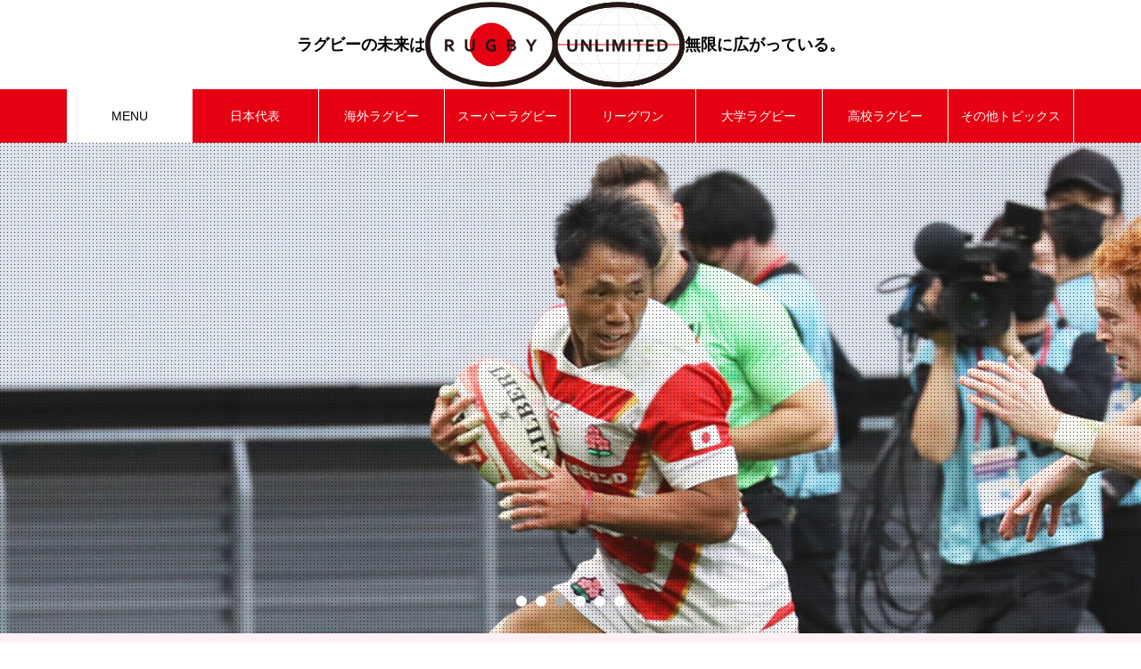

--- FILE ---
content_type: text/html; charset=UTF-8
request_url: https://www.daen-ginga.co.jp/
body_size: 181219
content:
<!DOCTYPE html>
<html class="pc" lang="ja">
<head>
<meta charset="UTF-8">
<!--[if IE]><meta http-equiv="X-UA-Compatible" content="IE=edge"><![endif]-->
<meta name="viewport" content="width=device-width">
<title>RUGBY UNLIMITED</title>
<meta name="description" content="楕円銀河が運営するラグビー専門のWEBマガジンです。国内外問わずラグビーの最新情報を配信します。楕円銀河ではラグビーを中心とした雑誌・書籍・PR誌・フリーペーパーなどの企画編集・原稿執筆を行っている編集プロダクションです。その他にスポーツ写真の撮影も行っています。">
<link rel="pingback" href="https://www.daen-ginga.co.jp/xmlrpc.php">
<link rel="shortcut icon" href="https://www.daen-ginga.co.jp/wp-content/uploads/2023/01/favicon.png">
<meta name='robots' content='max-image-preview:large' />
<link rel='dns-prefetch' href='//www.googletagmanager.com' />
<link rel="alternate" type="application/rss+xml" title="RUGBY UNLIMITED &raquo; フィード" href="https://www.daen-ginga.co.jp/feed/" />
<link rel='stylesheet' id='style-css' href='https://www.daen-ginga.co.jp/wp-content/themes/muum_tcd085/style.css?ver=2.1.2' type='text/css' media='all' />
<link rel='stylesheet' id='wp-block-library-css' href='https://www.daen-ginga.co.jp/wp-includes/css/dist/block-library/style.min.css?ver=6.1.9' type='text/css' media='all' />
<link rel='stylesheet' id='classic-theme-styles-css' href='https://www.daen-ginga.co.jp/wp-includes/css/classic-themes.min.css?ver=1' type='text/css' media='all' />
<style id='global-styles-inline-css' type='text/css'>
body{--wp--preset--color--black: #000000;--wp--preset--color--cyan-bluish-gray: #abb8c3;--wp--preset--color--white: #ffffff;--wp--preset--color--pale-pink: #f78da7;--wp--preset--color--vivid-red: #cf2e2e;--wp--preset--color--luminous-vivid-orange: #ff6900;--wp--preset--color--luminous-vivid-amber: #fcb900;--wp--preset--color--light-green-cyan: #7bdcb5;--wp--preset--color--vivid-green-cyan: #00d084;--wp--preset--color--pale-cyan-blue: #8ed1fc;--wp--preset--color--vivid-cyan-blue: #0693e3;--wp--preset--color--vivid-purple: #9b51e0;--wp--preset--gradient--vivid-cyan-blue-to-vivid-purple: linear-gradient(135deg,rgba(6,147,227,1) 0%,rgb(155,81,224) 100%);--wp--preset--gradient--light-green-cyan-to-vivid-green-cyan: linear-gradient(135deg,rgb(122,220,180) 0%,rgb(0,208,130) 100%);--wp--preset--gradient--luminous-vivid-amber-to-luminous-vivid-orange: linear-gradient(135deg,rgba(252,185,0,1) 0%,rgba(255,105,0,1) 100%);--wp--preset--gradient--luminous-vivid-orange-to-vivid-red: linear-gradient(135deg,rgba(255,105,0,1) 0%,rgb(207,46,46) 100%);--wp--preset--gradient--very-light-gray-to-cyan-bluish-gray: linear-gradient(135deg,rgb(238,238,238) 0%,rgb(169,184,195) 100%);--wp--preset--gradient--cool-to-warm-spectrum: linear-gradient(135deg,rgb(74,234,220) 0%,rgb(151,120,209) 20%,rgb(207,42,186) 40%,rgb(238,44,130) 60%,rgb(251,105,98) 80%,rgb(254,248,76) 100%);--wp--preset--gradient--blush-light-purple: linear-gradient(135deg,rgb(255,206,236) 0%,rgb(152,150,240) 100%);--wp--preset--gradient--blush-bordeaux: linear-gradient(135deg,rgb(254,205,165) 0%,rgb(254,45,45) 50%,rgb(107,0,62) 100%);--wp--preset--gradient--luminous-dusk: linear-gradient(135deg,rgb(255,203,112) 0%,rgb(199,81,192) 50%,rgb(65,88,208) 100%);--wp--preset--gradient--pale-ocean: linear-gradient(135deg,rgb(255,245,203) 0%,rgb(182,227,212) 50%,rgb(51,167,181) 100%);--wp--preset--gradient--electric-grass: linear-gradient(135deg,rgb(202,248,128) 0%,rgb(113,206,126) 100%);--wp--preset--gradient--midnight: linear-gradient(135deg,rgb(2,3,129) 0%,rgb(40,116,252) 100%);--wp--preset--duotone--dark-grayscale: url('#wp-duotone-dark-grayscale');--wp--preset--duotone--grayscale: url('#wp-duotone-grayscale');--wp--preset--duotone--purple-yellow: url('#wp-duotone-purple-yellow');--wp--preset--duotone--blue-red: url('#wp-duotone-blue-red');--wp--preset--duotone--midnight: url('#wp-duotone-midnight');--wp--preset--duotone--magenta-yellow: url('#wp-duotone-magenta-yellow');--wp--preset--duotone--purple-green: url('#wp-duotone-purple-green');--wp--preset--duotone--blue-orange: url('#wp-duotone-blue-orange');--wp--preset--font-size--small: 13px;--wp--preset--font-size--medium: 20px;--wp--preset--font-size--large: 36px;--wp--preset--font-size--x-large: 42px;--wp--preset--spacing--20: 0.44rem;--wp--preset--spacing--30: 0.67rem;--wp--preset--spacing--40: 1rem;--wp--preset--spacing--50: 1.5rem;--wp--preset--spacing--60: 2.25rem;--wp--preset--spacing--70: 3.38rem;--wp--preset--spacing--80: 5.06rem;}:where(.is-layout-flex){gap: 0.5em;}body .is-layout-flow > .alignleft{float: left;margin-inline-start: 0;margin-inline-end: 2em;}body .is-layout-flow > .alignright{float: right;margin-inline-start: 2em;margin-inline-end: 0;}body .is-layout-flow > .aligncenter{margin-left: auto !important;margin-right: auto !important;}body .is-layout-constrained > .alignleft{float: left;margin-inline-start: 0;margin-inline-end: 2em;}body .is-layout-constrained > .alignright{float: right;margin-inline-start: 2em;margin-inline-end: 0;}body .is-layout-constrained > .aligncenter{margin-left: auto !important;margin-right: auto !important;}body .is-layout-constrained > :where(:not(.alignleft):not(.alignright):not(.alignfull)){max-width: var(--wp--style--global--content-size);margin-left: auto !important;margin-right: auto !important;}body .is-layout-constrained > .alignwide{max-width: var(--wp--style--global--wide-size);}body .is-layout-flex{display: flex;}body .is-layout-flex{flex-wrap: wrap;align-items: center;}body .is-layout-flex > *{margin: 0;}:where(.wp-block-columns.is-layout-flex){gap: 2em;}.has-black-color{color: var(--wp--preset--color--black) !important;}.has-cyan-bluish-gray-color{color: var(--wp--preset--color--cyan-bluish-gray) !important;}.has-white-color{color: var(--wp--preset--color--white) !important;}.has-pale-pink-color{color: var(--wp--preset--color--pale-pink) !important;}.has-vivid-red-color{color: var(--wp--preset--color--vivid-red) !important;}.has-luminous-vivid-orange-color{color: var(--wp--preset--color--luminous-vivid-orange) !important;}.has-luminous-vivid-amber-color{color: var(--wp--preset--color--luminous-vivid-amber) !important;}.has-light-green-cyan-color{color: var(--wp--preset--color--light-green-cyan) !important;}.has-vivid-green-cyan-color{color: var(--wp--preset--color--vivid-green-cyan) !important;}.has-pale-cyan-blue-color{color: var(--wp--preset--color--pale-cyan-blue) !important;}.has-vivid-cyan-blue-color{color: var(--wp--preset--color--vivid-cyan-blue) !important;}.has-vivid-purple-color{color: var(--wp--preset--color--vivid-purple) !important;}.has-black-background-color{background-color: var(--wp--preset--color--black) !important;}.has-cyan-bluish-gray-background-color{background-color: var(--wp--preset--color--cyan-bluish-gray) !important;}.has-white-background-color{background-color: var(--wp--preset--color--white) !important;}.has-pale-pink-background-color{background-color: var(--wp--preset--color--pale-pink) !important;}.has-vivid-red-background-color{background-color: var(--wp--preset--color--vivid-red) !important;}.has-luminous-vivid-orange-background-color{background-color: var(--wp--preset--color--luminous-vivid-orange) !important;}.has-luminous-vivid-amber-background-color{background-color: var(--wp--preset--color--luminous-vivid-amber) !important;}.has-light-green-cyan-background-color{background-color: var(--wp--preset--color--light-green-cyan) !important;}.has-vivid-green-cyan-background-color{background-color: var(--wp--preset--color--vivid-green-cyan) !important;}.has-pale-cyan-blue-background-color{background-color: var(--wp--preset--color--pale-cyan-blue) !important;}.has-vivid-cyan-blue-background-color{background-color: var(--wp--preset--color--vivid-cyan-blue) !important;}.has-vivid-purple-background-color{background-color: var(--wp--preset--color--vivid-purple) !important;}.has-black-border-color{border-color: var(--wp--preset--color--black) !important;}.has-cyan-bluish-gray-border-color{border-color: var(--wp--preset--color--cyan-bluish-gray) !important;}.has-white-border-color{border-color: var(--wp--preset--color--white) !important;}.has-pale-pink-border-color{border-color: var(--wp--preset--color--pale-pink) !important;}.has-vivid-red-border-color{border-color: var(--wp--preset--color--vivid-red) !important;}.has-luminous-vivid-orange-border-color{border-color: var(--wp--preset--color--luminous-vivid-orange) !important;}.has-luminous-vivid-amber-border-color{border-color: var(--wp--preset--color--luminous-vivid-amber) !important;}.has-light-green-cyan-border-color{border-color: var(--wp--preset--color--light-green-cyan) !important;}.has-vivid-green-cyan-border-color{border-color: var(--wp--preset--color--vivid-green-cyan) !important;}.has-pale-cyan-blue-border-color{border-color: var(--wp--preset--color--pale-cyan-blue) !important;}.has-vivid-cyan-blue-border-color{border-color: var(--wp--preset--color--vivid-cyan-blue) !important;}.has-vivid-purple-border-color{border-color: var(--wp--preset--color--vivid-purple) !important;}.has-vivid-cyan-blue-to-vivid-purple-gradient-background{background: var(--wp--preset--gradient--vivid-cyan-blue-to-vivid-purple) !important;}.has-light-green-cyan-to-vivid-green-cyan-gradient-background{background: var(--wp--preset--gradient--light-green-cyan-to-vivid-green-cyan) !important;}.has-luminous-vivid-amber-to-luminous-vivid-orange-gradient-background{background: var(--wp--preset--gradient--luminous-vivid-amber-to-luminous-vivid-orange) !important;}.has-luminous-vivid-orange-to-vivid-red-gradient-background{background: var(--wp--preset--gradient--luminous-vivid-orange-to-vivid-red) !important;}.has-very-light-gray-to-cyan-bluish-gray-gradient-background{background: var(--wp--preset--gradient--very-light-gray-to-cyan-bluish-gray) !important;}.has-cool-to-warm-spectrum-gradient-background{background: var(--wp--preset--gradient--cool-to-warm-spectrum) !important;}.has-blush-light-purple-gradient-background{background: var(--wp--preset--gradient--blush-light-purple) !important;}.has-blush-bordeaux-gradient-background{background: var(--wp--preset--gradient--blush-bordeaux) !important;}.has-luminous-dusk-gradient-background{background: var(--wp--preset--gradient--luminous-dusk) !important;}.has-pale-ocean-gradient-background{background: var(--wp--preset--gradient--pale-ocean) !important;}.has-electric-grass-gradient-background{background: var(--wp--preset--gradient--electric-grass) !important;}.has-midnight-gradient-background{background: var(--wp--preset--gradient--midnight) !important;}.has-small-font-size{font-size: var(--wp--preset--font-size--small) !important;}.has-medium-font-size{font-size: var(--wp--preset--font-size--medium) !important;}.has-large-font-size{font-size: var(--wp--preset--font-size--large) !important;}.has-x-large-font-size{font-size: var(--wp--preset--font-size--x-large) !important;}
.wp-block-navigation a:where(:not(.wp-element-button)){color: inherit;}
:where(.wp-block-columns.is-layout-flex){gap: 2em;}
.wp-block-pullquote{font-size: 1.5em;line-height: 1.6;}
</style>
<link rel='stylesheet' id='wp-show-posts-css' href='https://www.daen-ginga.co.jp/wp-content/plugins/wp-show-posts/css/wp-show-posts-min.css?ver=1.1.4' type='text/css' media='all' />
<link rel='stylesheet' id='wp-components-css' href='https://www.daen-ginga.co.jp/wp-includes/css/dist/components/style.min.css?ver=6.1.9' type='text/css' media='all' />
<link rel='stylesheet' id='godaddy-styles-css' href='https://www.daen-ginga.co.jp/wp-content/plugins/coblocks/includes/Dependencies/GoDaddy/Styles/build/latest.css?ver=2.0.2' type='text/css' media='all' />
<link rel='stylesheet' id='fancybox-css' href='https://www.daen-ginga.co.jp/wp-content/plugins/easy-fancybox/fancybox/1.5.4/jquery.fancybox.min.css?ver=6.1.9' type='text/css' media='screen' />
<script type='text/javascript' src='https://www.daen-ginga.co.jp/wp-includes/js/jquery/jquery.min.js?ver=3.6.1' id='jquery-core-js'></script>
<script type='text/javascript' src='https://www.daen-ginga.co.jp/wp-includes/js/jquery/jquery-migrate.min.js?ver=3.3.2' id='jquery-migrate-js'></script>

<!-- Google アナリティクス スニペット (Site Kit が追加) -->
<script type='text/javascript' src='https://www.googletagmanager.com/gtag/js?id=UA-255828018-1' id='google_gtagjs-js' async></script>
<script type='text/javascript' id='google_gtagjs-js-after'>
window.dataLayer = window.dataLayer || [];function gtag(){dataLayer.push(arguments);}
gtag('set', 'linker', {"domains":["www.daen-ginga.co.jp"]} );
gtag("js", new Date());
gtag("set", "developer_id.dZTNiMT", true);
gtag("config", "UA-255828018-1", {"anonymize_ip":true});
gtag("config", "G-L54F4C8GM7");
</script>

<!-- (ここまで) Google アナリティクス スニペット (Site Kit が追加) -->
<link rel="https://api.w.org/" href="https://www.daen-ginga.co.jp/wp-json/" /><link rel="alternate" type="application/json" href="https://www.daen-ginga.co.jp/wp-json/wp/v2/pages/24" /><link rel="canonical" href="https://www.daen-ginga.co.jp/" />
<link rel='shortlink' href='https://www.daen-ginga.co.jp/' />
<link rel="alternate" type="application/json+oembed" href="https://www.daen-ginga.co.jp/wp-json/oembed/1.0/embed?url=https%3A%2F%2Fwww.daen-ginga.co.jp%2F" />
<link rel="alternate" type="text/xml+oembed" href="https://www.daen-ginga.co.jp/wp-json/oembed/1.0/embed?url=https%3A%2F%2Fwww.daen-ginga.co.jp%2F&#038;format=xml" />
<meta name="generator" content="Site Kit by Google 1.93.0" />
<link rel="stylesheet" href="https://www.daen-ginga.co.jp/wp-content/themes/muum_tcd085/css/design-plus.css?ver=2.1.2">
<link rel="stylesheet" href="https://www.daen-ginga.co.jp/wp-content/themes/muum_tcd085/css/sns-botton.css?ver=2.1.2">
<link rel="stylesheet" media="screen and (max-width:1251px)" href="https://www.daen-ginga.co.jp/wp-content/themes/muum_tcd085/css/responsive.css?ver=2.1.2">
<link rel="stylesheet" media="screen and (max-width:1251px)" href="https://www.daen-ginga.co.jp/wp-content/themes/muum_tcd085/css/footer-bar.css?ver=2.1.2">

<script src="https://www.daen-ginga.co.jp/wp-content/themes/muum_tcd085/js/jquery.easing.1.4.js?ver=2.1.2"></script>
<script src="https://www.daen-ginga.co.jp/wp-content/themes/muum_tcd085/js/jscript.js?ver=2.1.2"></script>
<script src="https://www.daen-ginga.co.jp/wp-content/themes/muum_tcd085/js/jquery.cookie.min.js?ver=2.1.2"></script>
<script src="https://www.daen-ginga.co.jp/wp-content/themes/muum_tcd085/js/comment.js?ver=2.1.2"></script>
<script src="https://www.daen-ginga.co.jp/wp-content/themes/muum_tcd085/js/parallax.js?ver=2.1.2"></script>

<link rel="stylesheet" href="https://www.daen-ginga.co.jp/wp-content/themes/muum_tcd085/js/simplebar.css?ver=2.1.2">
<script src="https://www.daen-ginga.co.jp/wp-content/themes/muum_tcd085/js/simplebar.min.js?ver=2.1.2"></script>




<style type="text/css">
body { font-size:16px; }
body, input, textarea { font-family: Arial, "Hiragino Sans", "ヒラギノ角ゴ ProN", "Hiragino Kaku Gothic ProN", "游ゴシック", YuGothic, "メイリオ", Meiryo, sans-serif; }

.rich_font, .p-vertical, .widget_headline, .widget_tab_post_list_button a, .search_box_headline, #global_menu, .megamenu_blog_list, .megamenu_b_wrap, .megamenu_b_wrap .headline, #index_tab { font-family: Arial, "Hiragino Sans", "ヒラギノ角ゴ ProN", "Hiragino Kaku Gothic ProN", "游ゴシック", YuGothic, "メイリオ", Meiryo, sans-serif; font-weight:500; }

.rich_font_type1 { font-family: Arial, "Hiragino Kaku Gothic ProN", "ヒラギノ角ゴ ProN W3", "メイリオ", Meiryo, sans-serif; }
.rich_font_type2 { font-family: Arial, "Hiragino Sans", "ヒラギノ角ゴ ProN", "Hiragino Kaku Gothic ProN", "游ゴシック", YuGothic, "メイリオ", Meiryo, sans-serif; font-weight:500; }
.rich_font_type3 { font-family: "Times New Roman" , "游明朝" , "Yu Mincho" , "游明朝体" , "YuMincho" , "ヒラギノ明朝 Pro W3" , "Hiragino Mincho Pro" , "HiraMinProN-W3" , "HGS明朝E" , "ＭＳ Ｐ明朝" , "MS PMincho" , serif; font-weight:500; }


#global_menu { background:#e50012; }
#global_menu > ul > li > a, #global_menu > ul > li:first-of-type a { color:#000; border-color:#ffffff; }
#global_menu > ul > li > a:hover { color:#fff; background:#000000; border-color:#000000; }
#global_menu > ul > li.active > a, #global_menu > ul > li.current-menu-item > a, #header.active #global_menu > ul > li.current-menu-item.active_button > a { color:#fff; background:#ffffff; border-color:#ffffff; }
#global_menu ul ul a { color:#ffffff !important; background:#e50012; }
#global_menu ul ul a:hover { background:#000000; }
#global_menu > ul > li.menu-item-has-children.active > a { background:#e50012; border-color:#e50012; }
.pc .header_fix #header.off_hover #global_menu { background:rgba(229,0,18,1); }
.pc .header_fix #header.off_hover #global_menu > ul > li > a, .pc .header_fix #header.off_hover #global_menu > ul > li:first-of-type a { border-color:rgba(255,255,255,1); }
.mobile .header_fix_mobile #header { background:#fff; }
.mobile .header_fix_mobile #header.off_hover { background:rgba(255,255,255,1); }
#drawer_menu { background:#000000; }
#mobile_menu a { color:#ffffff; border-color:#444444; }
#mobile_menu li li a { background:#333333; }
.megamenu_blog_list { background:#e50012; }
.megamenu_blog_list .category_list a { font-size:16px; color:#999999; }
.megamenu_blog_list .post_list .title { font-size:14px; }
.megamenu_b_wrap { background:#e50012; }
.megamenu_b_wrap .headline { font-size:16px; color:#ffffff; }
.megamenu_b_wrap .title { font-size:14px; }
.megamenu_page_wrap { border-top:1px solid #555555; }
#global_menu > ul > li.megamenu_parent_type2.active_megamenu_button > a { color:#fff !important; background:#e50012 !important; border-color:#e50012 !important; }
#global_menu > ul > li.megamenu_parent_type3.active_megamenu_button > a { color:#fff !important; background:#e50012 !important; border-color:#e50012 !important; }
#footer_carousel { background:#e50012; }
#footer_carousel .title { font-size:14px; }
#footer_bottom { color:#ffffff; background:#e50012; }
#footer_bottom a { color:#ffffff; }
#return_top a:before { color:#ffffff; }
#return_top a { background:#e50012; }
#return_top a:hover { background:#e50012; }
@media screen and (max-width:750px) {
  #footer_carousel .title { font-size:12px; }
  #footer_bottom { color:#000; background:none; }
  #footer_bottom a { color:#000; }
  #copyright { color:#ffffff; background:#e50012; }
}
.author_profile .avatar_area img, .animate_image img, .animate_background .image {
  width:100%; height:auto;
  -webkit-transition: transform  0.75s ease;
  transition: transform  0.75s ease;
}
.author_profile a.avatar:hover img, .animate_image:hover img, .animate_background:hover .image {
  -webkit-transform: scale(1.2);
  transform: scale(1.2);
}



a { color:#000; }

.widget_tab_post_list_button a:hover, .page_navi span.current, #author_page_headline,
#header_carousel_type1 .slick-dots button:hover::before, #header_carousel_type1 .slick-dots .slick-active button::before, #header_carousel_type2 .slick-dots button:hover::before, #header_carousel_type2 .slick-dots .slick-active button::before
  { background-color:#e50012; }

.widget_headline, .design_headline1, .widget_tab_post_list_button a:hover, .page_navi span.current
  { border-color:#e50012; }

#header_search .button label:hover:before
  { color:#e50012; }

#submit_comment:hover, #cancel_comment_reply a:hover, #wp-calendar #prev a:hover, #wp-calendar #next a:hover, #wp-calendar td a:hover,
#post_pagination a:hover, #p_readmore .button:hover, .page_navi a:hover, #post_pagination a:hover,.c-pw__btn:hover, #post_pagination a:hover, #comment_tab li a:hover, #category_post .tab p:hover
  { background-color:#e50012; }

#comment_textarea textarea:focus, .c-pw__box-input:focus, .page_navi a:hover, #post_pagination p, #post_pagination a:hover
  { border-color:#e50012; }

a:hover, #header_logo a:hover, #footer a:hover, #footer_social_link li a:hover:before, #bread_crumb a:hover, #bread_crumb li.home a:hover:after, #next_prev_post a:hover,
.single_copy_title_url_btn:hover, .tcdw_search_box_widget .search_area .search_button:hover:before, .tab_widget_nav:hover:before,
#single_author_title_area .author_link li a:hover:before, .author_profile a:hover, .author_profile .author_link li a:hover:before, #post_meta_bottom a:hover, .cardlink_title a:hover,
.comment a:hover, .comment_form_wrapper a:hover, #searchform .submit_button:hover:before, .p-dropdown__title:hover:after
  { color:#444444; }

#menu_button:hover span
  { background-color:#444444; }

#index_tab li.active a { background-color:#e50012; }
#index_tab li.active { border-color:#e50012; }
#index_tab li.active a:after { border-color:#e50012 transparent transparent transparent; }
#index_tab li:hover a { background-color:#e50012; }
#index_tab li:hover { border-color:#e50012; }
.post_content a, .custom-html-widget a { color:#000000; }
.post_content a:hover, .custom-html-widget a:hover { color:#e50012; }

.cat_id1 { background-color:#e50012; }
.cat_id1:hover { background-color:#e50012; }
.megamenu_blog_list .category_list li.active .cat_id1 { color:#e50012; }
.megamenu_blog_list .category_list .cat_id1:hover { color:#e50012; }
.category_list_widget .cat-item-1 > a:hover > .count { background-color:#e50012; border-color:#e50012; }
.cat_id2 { background-color:#000000; }
.cat_id2:hover { background-color:#444444; }
.megamenu_blog_list .category_list li.active .cat_id2 { color:#000000; }
.megamenu_blog_list .category_list .cat_id2:hover { color:#444444; }
.category_list_widget .cat-item-2 > a:hover > .count { background-color:#000000; border-color:#000000; }
.cat_id3 { background-color:#000000; }
.cat_id3:hover { background-color:#444444; }
.megamenu_blog_list .category_list li.active .cat_id3 { color:#000000; }
.megamenu_blog_list .category_list .cat_id3:hover { color:#444444; }
.category_list_widget .cat-item-3 > a:hover > .count { background-color:#000000; border-color:#000000; }
.cat_id4 { background-color:#e50012; }
.cat_id4:hover { background-color:#444444; }
.megamenu_blog_list .category_list li.active .cat_id4 { color:#e50012; }
.megamenu_blog_list .category_list .cat_id4:hover { color:#444444; }
.category_list_widget .cat-item-4 > a:hover > .count { background-color:#e50012; border-color:#e50012; }
.cat_id7 { background-color:#e50012; }
.cat_id7:hover { background-color:#e50012; }
.megamenu_blog_list .category_list li.active .cat_id7 { color:#e50012; }
.megamenu_blog_list .category_list .cat_id7:hover { color:#e50012; }
.category_list_widget .cat-item-7 > a:hover > .count { background-color:#e50012; border-color:#e50012; }
.cat_id8 { background-color:#e50012; }
.cat_id8:hover { background-color:#e50012; }
.megamenu_blog_list .category_list li.active .cat_id8 { color:#e50012; }
.megamenu_blog_list .category_list .cat_id8:hover { color:#e50012; }
.category_list_widget .cat-item-8 > a:hover > .count { background-color:#e50012; border-color:#e50012; }
.cat_id10 { background-color:#e50012; }
.cat_id10:hover { background-color:#e50012; }
.megamenu_blog_list .category_list li.active .cat_id10 { color:#e50012; }
.megamenu_blog_list .category_list .cat_id10:hover { color:#e50012; }
.category_list_widget .cat-item-10 > a:hover > .count { background-color:#e50012; border-color:#e50012; }
.cat_id11 { background-color:#e50012; }
.cat_id11:hover { background-color:#e50012; }
.megamenu_blog_list .category_list li.active .cat_id11 { color:#e50012; }
.megamenu_blog_list .category_list .cat_id11:hover { color:#e50012; }
.category_list_widget .cat-item-11 > a:hover > .count { background-color:#e50012; border-color:#e50012; }

/*.home .category_wrap {
    display: none;
}*/
#header_logo .logo a span{
    display: none;
}
#global_menu ul li.current-menu-item  a {
    color: #000;
}
#index_free_space.show_border {
    background: #fff;
}
.wpsp-read-more a {
    border: none;
    color: #e50012;
    background: #e50012;
    color: #fff;
    padding: 0px 15px;
}
.home h2.wp-show-posts-entry-title {
    text-align: left;
}
h2.wp-show-posts-entry-title:before {
    content: "NEW";
    background: #e50012;
    color: #fff;
    padding: 3px 15px;
    margin-right: 10px;
}
#global_menu ul li a {
    color: #fff;
}
#index_tab_post_list .post_list.type1 .content {
    background: #fff;
}
#index_tab a {
    height: 40px;
    line-height: 40px;
    background: #fff;
}
#index_free_space.show_border {
    border: 5px solid #f00;
    padding: 15px;
}
.post_content h2.wp-show-posts-entry-title {
    font-size: 20px;
}
.wp-show-posts-entry-summary {
    line-height: 1.7;
}
#index_free_space .post_col {
    margin-bottom: 0 !important;
}
.widget_headline, .design_headline1, .widget_tab_post_list_button a:hover, .page_navi span.current {
    font-weight: 600;
}
.blog_list.type1 .content {
    background: #fff;
}
.archive #container #page_header .title, .blog #page_header {
    background-color: #000000 !important;
    font-weight: 600;
}
.category_wrap {
    position: absolute;
    z-index: 3;
    left: initial !important;
    top: initial !important;
    display: flex;
    flex-wrap: wrap;
    width: 100%;
    bottom: 0 !important;
    right: 0 !important;
    justify-content: flex-end !important;
}
#index_tab_post_list .post_list.type1 .category, .blog_list.type1 .category {
    height: 30px;
    line-height: 30px;
}
.item .category_wrap .category {
    background-color: #000 !important;
    color: #ffffff !important;
    border: solid 1px #ffffff;
}
.widget_headline, .design_headline1, .widget_tab_post_list_button a:hover, .page_navi span.current {
    font-family: 'Montserrat', sans-serif;
    background: #fff;
    background: #cc1818;
    color: white;
}
.category_list_widget li .count {
    color: #fff;
    background: #333;
}
.p-dropdown__title {
    font-family: 'Montserrat', sans-serif;
    font-size: 19px;
    font-weight: 600;
}
#page_image_header .desc {
    line-height: 1.5;
    font-family: 'Montserrat', sans-serif;
    font-size: 27px !important;
    font-weight: 600;
    color: #cc1818;
    text-shadow: 1px 1px 1px #fff;
}
#page_image_header .catch {
    font-size: 58px;
}
#footer_widget {
    background: url(https://www.daen-ginga.co.jp/wp-content/uploads/2023/01/f_bg.jpg)no-repeat;
    background-size: cover;
}
#footer_menu a:before {
    content: "▶";
    margin-right: 3px;
    font-size: 11px;
    color: #cc1818;
}
@media screen and (max-width:1251px) {
  #header, #header_top {
    height: 100px;
  }
  #menu_button {
    top: 50%;
    bottom: auto;
    transform: translateY(-50%);
  }
}
@media screen and (max-width:750px) {
  #header, #header_top {
    height: 60px;
  }
  #header_logo .logo a::before, #header_logo .logo a::after {
    display: none;
  }
  #header_logo {
    display: flex;
    justify-content: center;
    align-items: center;
    margin-left: 0;
  }
  #header_logo .logo {
    display: inline-block;
    width: 170px;
  }
  #header_logo .logo svg {
    width: auto;
    height: auto;
  }
  #menu_button {
    top: auto;
    bottom: 0;
    transform: translateY(0);
  }
}.styled_h2 {
  font-size:26px !important; text-align:center !important; color:#000000;   border-top:0px solid #dddddd;
  border-bottom:0px solid #dddddd;
  border-left:0px solid #dddddd;
  border-right:0px solid #dddddd;
  padding:0px 0px 0px 0px !important;
  margin:78px 0px 34px !important;
}
.styled_h3 {
  font-size:20px !important; text-align:left !important; color:#000000;   border-top:0px solid #dddddd;
  border-bottom:0px solid #dddddd;
  border-left:2px solid #000000;
  border-right:0px solid #dddddd;
  padding:15px 0px 15px 25px !important;
  margin:60px 0px 26px !important;
}
.styled_h4 {
  font-weight:400 !important; font-size:18px !important; text-align:left !important; color:#000000;   border-top:0px solid #dddddd;
  border-bottom:1px solid #dddddd;
  border-left:0px solid #dddddd;
  border-right:0px solid #dddddd;
  padding:0px 0px 20px 0px !important;
  margin:41px 0px 18px !important;
}
.styled_h5 {
  font-weight:400 !important; font-size:16px !important; text-align:left !important; color:#000000; background:#fafafa;  border-top:0px solid #dddddd;
  border-bottom:0px solid #dddddd;
  border-left:0px solid #dddddd;
  border-right:0px solid #dddddd;
  padding:15px 0px 15px 25px !important;
  margin:37px 0px 16px !important;
}
.q_custom_button1 {
  color:#ffffff !important;
  border-color:rgba(83,83,83,1);
}
.q_custom_button1.animation_type1 { background:#535353; }
.q_custom_button1:hover, .q_custom_button1:focus {
  color:#ffffff !important;
  border-color:rgba(125,125,125,1);
}
.q_custom_button1.animation_type1:hover { background:#7d7d7d; }
.q_custom_button1:before { background:#7d7d7d; }
.q_custom_button2 {
  color:#ffffff !important;
  border-color:rgba(83,83,83,1);
}
.q_custom_button2.animation_type1 { background:#535353; }
.q_custom_button2:hover, .q_custom_button2:focus {
  color:#ffffff !important;
  border-color:rgba(125,125,125,1);
}
.q_custom_button2.animation_type1:hover { background:#7d7d7d; }
.q_custom_button2:before { background:#7d7d7d; }
.q_custom_button3 {
  color:#ffffff !important;
  border-color:rgba(83,83,83,1);
}
.q_custom_button3.animation_type1 { background:#535353; }
.q_custom_button3:hover, .q_custom_button3:focus {
  color:#ffffff !important;
  border-color:rgba(125,125,125,1);
}
.q_custom_button3.animation_type1:hover { background:#7d7d7d; }
.q_custom_button3:before { background:#7d7d7d; }
.speech_balloon_left1 .speach_balloon_text { background-color: #ffdfdf; border-color: #ffdfdf; color: #000000 }
.speech_balloon_left1 .speach_balloon_text::before { border-right-color: #ffdfdf }
.speech_balloon_left1 .speach_balloon_text::after { border-right-color: #ffdfdf }
.speech_balloon_left2 .speach_balloon_text { background-color: #ffffff; border-color: #ff5353; color: #000000 }
.speech_balloon_left2 .speach_balloon_text::before { border-right-color: #ff5353 }
.speech_balloon_left2 .speach_balloon_text::after { border-right-color: #ffffff }
.speech_balloon_right1 .speach_balloon_text { background-color: #ccf4ff; border-color: #ccf4ff; color: #000000 }
.speech_balloon_right1 .speach_balloon_text::before { border-left-color: #ccf4ff }
.speech_balloon_right1 .speach_balloon_text::after { border-left-color: #ccf4ff }
.speech_balloon_right2 .speach_balloon_text { background-color: #ffffff; border-color: #0789b5; color: #000000 }
.speech_balloon_right2 .speach_balloon_text::before { border-left-color: #0789b5 }
.speech_balloon_right2 .speach_balloon_text::after { border-left-color: #ffffff }
.qt_google_map .pb_googlemap_custom-overlay-inner { background:#e50012; color:#ffffff; }
.qt_google_map .pb_googlemap_custom-overlay-inner::after { border-color:#e50012 transparent transparent transparent; }
</style>

<style id="current-page-style" type="text/css">
#header_slider .item1 .catch { font-size:36px; color:#ffffff; }
#header_slider .item1 .desc p { font-size:18px; color:#ffffff; }
#header_slider .item1 .button { color:#ffffff; border-color:rgba(229,0,18,0.5); }
#header_slider .item1 .button:before { background:#e50012; }
#header_slider .item1 .button.button_animation_type1 { background:#e50012; }
#header_slider .item1 .button.button_animation_type1:hover { color:#ffffff; background:#e50012; border-color:rgba(229,0,18,1); }
#header_slider .item1 .button.button_animation_type2:hover { color:#ffffff; background:none; border-color:rgba(229,0,18,1); }
#header_slider .item1 .button.button_animation_type3:hover { color:#ffffff; background:none; border-color:rgba(229,0,18,1); }
@media screen and (max-width:750px) {
  #header_slider .item1 .catch { font-size:24px; }
  #header_slider .item1 .desc p { font-size:15px; }
}
#header_slider .item2 .catch { font-size:36px; color:#ffffff; }
#header_slider .item2 .desc p { font-size:18px; color:#ffffff; }
#header_slider .item2 .button { color:#ffffff; border-color:rgba(229,0,18,0.5); }
#header_slider .item2 .button:before { background:#e50012; }
#header_slider .item2 .button.button_animation_type1 { background:#e50012; }
#header_slider .item2 .button.button_animation_type1:hover { color:#ffffff; background:#e50012; border-color:rgba(229,0,18,1); }
#header_slider .item2 .button.button_animation_type2:hover { color:#ffffff; background:none; border-color:rgba(229,0,18,1); }
#header_slider .item2 .button.button_animation_type3:hover { color:#ffffff; background:none; border-color:rgba(229,0,18,1); }
@media screen and (max-width:750px) {
  #header_slider .item2 .catch { font-size:24px; }
  #header_slider .item2 .desc p { font-size:15px; }
}
#header_slider .item3 .catch { font-size:36px; color:#ffffff; }
#header_slider .item3 .desc p { font-size:18px; color:#ffffff; }
#header_slider .item3 .button { color:#ffffff; border-color:rgba(229,0,18,0.5); }
#header_slider .item3 .button:before { background:#e50012; }
#header_slider .item3 .button.button_animation_type1 { background:#e50012; }
#header_slider .item3 .button.button_animation_type1:hover { color:#ffffff; background:#e50012; border-color:rgba(229,0,18,1); }
#header_slider .item3 .button.button_animation_type2:hover { color:#ffffff; background:none; border-color:rgba(229,0,18,1); }
#header_slider .item3 .button.button_animation_type3:hover { color:#ffffff; background:none; border-color:rgba(229,0,18,1); }
@media screen and (max-width:750px) {
  #header_slider .item3 .catch { font-size:24px; }
  #header_slider .item3 .desc p { font-size:15px; }
}
#header_slider .item4 .catch { font-size:36px; color:#ffffff; }
#header_slider .item4 .desc p { font-size:18px; color:#ffffff; }
#header_slider .item4 .button { color:#ffffff; border-color:rgba(229,0,18,0.5); }
#header_slider .item4 .button:before { background:#e50012; }
#header_slider .item4 .button.button_animation_type1 { background:#e50012; }
#header_slider .item4 .button.button_animation_type1:hover { color:#ffffff; background:#e50012; border-color:rgba(229,0,18,1); }
#header_slider .item4 .button.button_animation_type2:hover { color:#ffffff; background:none; border-color:rgba(229,0,18,1); }
#header_slider .item4 .button.button_animation_type3:hover { color:#ffffff; background:none; border-color:rgba(229,0,18,1); }
@media screen and (max-width:750px) {
  #header_slider .item4 .catch { font-size:24px; }
  #header_slider .item4 .desc p { font-size:15px; }
}
#header_slider .item5 .catch { font-size:36px; color:#ffffff; }
#header_slider .item5 .desc p { font-size:18px; color:#ffffff; }
#header_slider .item5 .button { color:#ffffff; border-color:rgba(229,0,18,0.5); }
#header_slider .item5 .button:before { background:#e50012; }
#header_slider .item5 .button.button_animation_type1 { background:#e50012; }
#header_slider .item5 .button.button_animation_type1:hover { color:#ffffff; background:#e50012; border-color:rgba(229,0,18,1); }
#header_slider .item5 .button.button_animation_type2:hover { color:#ffffff; background:none; border-color:rgba(229,0,18,1); }
#header_slider .item5 .button.button_animation_type3:hover { color:#ffffff; background:none; border-color:rgba(229,0,18,1); }
@media screen and (max-width:750px) {
  #header_slider .item5 .catch { font-size:24px; }
  #header_slider .item5 .desc p { font-size:15px; }
}
#header_slider .item6 .catch { font-size:36px; color:#ffffff; }
#header_slider .item6 .desc p { font-size:18px; color:#ffffff; }
#header_slider .item6 .button { color:#ffffff; border-color:rgba(229,0,18,0.5); }
#header_slider .item6 .button:before { background:#e50012; }
#header_slider .item6 .button.button_animation_type1 { background:#e50012; }
#header_slider .item6 .button.button_animation_type1:hover { color:#ffffff; background:#e50012; border-color:rgba(229,0,18,1); }
#header_slider .item6 .button.button_animation_type2:hover { color:#ffffff; background:none; border-color:rgba(229,0,18,1); }
#header_slider .item6 .button.button_animation_type3:hover { color:#ffffff; background:none; border-color:rgba(229,0,18,1); }
@media screen and (max-width:750px) {
  #header_slider .item6 .catch { font-size:24px; }
  #header_slider .item6 .desc p { font-size:15px; }
}
#post_list_id0 .post_list .title { font-size:18px; }
#post_list_id0 .post_list .desc { font-size:14px; }
@media screen and (max-width:750px) {
  #post_list_id0 .post_list .title { font-size:15px; }
  #post_list_id0 .post_list .desc { font-size:12px; }
}
#post_list_id1 .post_list .title { font-size:18px; }
#post_list_id1 .post_list .desc { font-size:14px; }
@media screen and (max-width:750px) {
  #post_list_id1 .post_list .title { font-size:15px; }
  #post_list_id1 .post_list .desc { font-size:12px; }
}
#post_list_id2 .post_list .title { font-size:18px; }
#post_list_id2 .post_list .desc { font-size:14px; }
@media screen and (max-width:750px) {
  #post_list_id2 .post_list .title { font-size:15px; }
  #post_list_id2 .post_list .desc { font-size:12px; }
}
#post_list_id3 .post_list .title { font-size:18px; }
#post_list_id3 .post_list .desc { font-size:14px; }
@media screen and (max-width:750px) {
  #post_list_id3 .post_list .title { font-size:15px; }
  #post_list_id3 .post_list .desc { font-size:12px; }
}
#post_list_id4 .post_list .title { font-size:18px; }
#post_list_id4 .post_list .desc { font-size:14px; }
@media screen and (max-width:750px) {
  #post_list_id4 .post_list .title { font-size:15px; }
  #post_list_id4 .post_list .desc { font-size:12px; }
}
#post_list_id5 .post_list .title { font-size:18px; }
#post_list_id5 .post_list .desc { font-size:14px; }
@media screen and (max-width:750px) {
  #post_list_id5 .post_list .title { font-size:15px; }
  #post_list_id5 .post_list .desc { font-size:12px; }
}
#post_list_id6 .post_list .title { font-size:18px; }
#post_list_id6 .post_list .desc { font-size:14px; }
@media screen and (max-width:750px) {
  #post_list_id6 .post_list .title { font-size:15px; }
  #post_list_id6 .post_list .desc { font-size:12px; }
}
#post_list_id7 .post_list .title { font-size:18px; }
#post_list_id7 .post_list .desc { font-size:14px; }
@media screen and (max-width:750px) {
  #post_list_id7 .post_list .title { font-size:15px; }
  #post_list_id7 .post_list .desc { font-size:12px; }
}
#index_free_space { font-size:16px; margin-bottom:50px; }
@media screen and (max-width:750px) {
  #index_free_space { font-size:14px; margin-bottom:50px; }
}
#site_loader_overlay.active #site_loader_animation {
  opacity:0;
  -webkit-transition: all 1.0s cubic-bezier(0.22, 1, 0.36, 1) 0s; transition: all 1.0s cubic-bezier(0.22, 1, 0.36, 1) 0s;
}
</style>

<script type="text/javascript">
jQuery(document).ready(function($){

  var slideWrapper = $('#header_slider'),
      iframes = slideWrapper.find('.youtube-player'),
      ytPlayers = {},
      timers = { slickNext: null };

  // YouTube IFrame Player API script load
  if ($('#header_slider .youtube-player').length) {
    if (!$('script[src="//www.youtube.com/iframe_api"]').length) {
      var tag = document.createElement('script');
      tag.src = 'https://www.youtube.com/iframe_api';
      var firstScriptTag = document.getElementsByTagName('script')[0];
      firstScriptTag.parentNode.insertBefore(tag, firstScriptTag);
    }
  }

  // YouTube IFrame Player API Ready
  window.onYouTubeIframeAPIReady = function(){
    slideWrapper.find('.youtube-player').each(function(){
      var ytPlayerId = $(this).attr('id');
      if (!ytPlayerId) return;
      var player = new YT.Player(ytPlayerId, {
        events: {
          onReady: function(e) {
            $('#'+ytPlayerId).css('opacity', 0).css('pointerEvents', 'none');
            iframes = slideWrapper.find('.youtube-player');
            ytPlayers[ytPlayerId] = player;
            ytPlayers[ytPlayerId].mute();
            ytPlayers[ytPlayerId].lastStatus = -1;
            var item = $('#'+ytPlayerId).closest('.item');
            if (item.hasClass('slick-current')) {
              playPauseVideo(item, 'play');
            }
          },
          onStateChange: function(e) {
            if (e.data === 0) { // ended
              $('#'+ytPlayerId).stop().css('opacity', 0);
              if (timers.slickNext) {
                clearTimeout(timers.slickNext);
                timers.slickNext = null;
              }
              slideWrapper.slick('slickNext');
            } else if (e.data === 1) { // play
              $('#'+ytPlayerId).not(':animated').css('opacity', 1);
              var slide = $('#'+ytPlayerId).closest('.item');
              var slickIndex = slide.attr('data-slick-index') || 0;
              clearInterval(timers[slickIndex]);
              timers[slickIndex] = setInterval(function(){
                var state = ytPlayers[ytPlayerId].getPlayerState();
                if (state != 1 && state != 3) {
                  clearInterval(timers[slickIndex]);
                } else if (ytPlayers[ytPlayerId].getDuration() - ytPlayers[ytPlayerId].getCurrentTime() < 1) {
                  clearInterval(timers[slickIndex]);
                  if (timers.slickNext) {
                    clearTimeout(timers.slickNext);
                    timers.slickNext = null;
                  }
                  slideWrapper.slick('slickNext');
                }
              }, 200);
            } else if (e.data === 3) { // buffering
              if (ytPlayers[ytPlayerId].lastStatus === -1) {
                $('#'+ytPlayerId).delay(100).animate({opacity: 1}, 400);
              }
            }
            ytPlayers[ytPlayerId].lastStatus = e.data;
          }
        }
      });
    });
  };

  // play or puase video
  function playPauseVideo(slide, control){
    if (!slide) {
      slide = slideWrapper.find('.slick-current');
    }
    // youtube item --------------------------
    if (slide.hasClass('youtube')) {
      var ytPlayerId = slide.find('.youtube-player').attr('id');
      if (ytPlayerId) {
        switch (control) {
          case 'play':
            if (ytPlayers[ytPlayerId]) {
              ytPlayers[ytPlayerId].seekTo(0, true);
              ytPlayers[ytPlayerId].playVideo();
            }
            setTimeout(function(){
if($('html').hasClass('mobile')){
              slide.find(".animate_item_mobile").each(function(i){
                $(this).delay(i *700).queue(function(next) {
                  $(this).addClass('animate_mobile');
                  next();
                });
              });
} else {
            slide.find(".animate_item").each(function(i){
              $(this).delay(i *700).queue(function(next) {
                $(this).addClass('animate');
                next();
              });
            });
}
            }, 1000);
            if (timers.slickNext) {
              clearTimeout(timers.slickNext);
              timers.slickNext = null;
            }
            break;
          case 'pause':
            slide.find(".animate_item").removeClass('animate animate_mobile');
            if (ytPlayers[ytPlayerId]) {
              ytPlayers[ytPlayerId].pauseVideo();
            }
            break;
        }
      }
    // video item ------------------------
    } else if (slide.hasClass('video')) {
      var video = slide.find('video').get(0);
      if (video) {
        switch (control) {
          case 'play':
            video.currentTime = 0;
            video.play();
            setTimeout(function(){
if($('html').hasClass('mobile')){
              slide.find(".animate_item_mobile").each(function(i){
                $(this).delay(i *700).queue(function(next) {
                  $(this).addClass('animate_mobile');
                  next();
                });
              });
} else {
            slide.find(".animate_item").each(function(i){
              $(this).delay(i *700).queue(function(next) {
                $(this).addClass('animate');
                next();
              });
            });
}
            }, 1000);
            var slickIndex = slide.attr('data-slick-index') || 0;
            clearInterval(timers[slickIndex]);
            timers[slickIndex] = setInterval(function(){
              if (video.paused) {
                clearInterval(timers[slickIndex]);
              } else if (video.duration - video.currentTime < 2) {
                clearInterval(timers[slickIndex]);
                if (timers.slickNext) {
                  clearTimeout(timers.slickNext);
                  timers.slickNext = null;
                }
                slideWrapper.slick('slickNext');
                setTimeout(function(){
                  video.currentTime = 0;
                }, 2000);
              }
            }, 200);
            break;
          case 'pause':
            slide.find(".animate_item").removeClass('animate animate_mobile');
            video.pause();
            break;
        }
      }
    // normal image item --------------------
    } else if (slide.hasClass('image_item')) {
      switch (control) {
        case 'play':
          setTimeout(function(){
if($('html').hasClass('mobile')){
            slide.find(".animate_item_mobile").each(function(i){
              $(this).delay(i *700).queue(function(next) {
                $(this).addClass('animate_mobile');
                next();
              });
            });
} else {
            slide.find(".animate_item").each(function(i){
              $(this).delay(i *700).queue(function(next) {
                $(this).addClass('animate');
                next();
              });
            });
}
          }, 1000);
          if (timers.slickNext) {
            clearTimeout(timers.slickNext);
            timers.slickNext = null;
          }
          timers.slickNext = setTimeout(function(){
            slideWrapper.slick('slickNext');
          }, 3000);
          break;
        case 'pause':
          slide.find(".animate_item").removeClass('animate animate_mobile');
          break;
      }
    }
  }


  // resize video
  function video_resize(object){
    var slider_height = $('#header_slider').innerHeight();
    var slider_width = slider_height*(16/9);
    var win_width = $(window).width();
    var win_height = win_width*(9/16);
    if(win_width > slider_width) {
      object.addClass('type1');
      object.removeClass('type2');
      object.css({'width': '100%', 'height': win_height});
    } else {
      object.removeClass('type1');
      object.addClass('type2');
      object.css({'width':slider_width, 'height':slider_height });
    }
  }


  // DOM Ready
  $(function() {
    slideWrapper.on('beforeChange', function(event, slick, currentSlide, nextSlide) {
      if (currentSlide == nextSlide) return;
      slick.$slides.eq(nextSlide).addClass('animate');
      setTimeout(function(){
        playPauseVideo(slick.$slides.eq(currentSlide), 'pause');
      }, slick.options.speed);
      playPauseVideo(slick.$slides.eq(nextSlide), 'play');
    });
    slideWrapper.on('afterChange', function(event, slick, currentSlide) {
      slick.$slides.not(':eq(' + currentSlide + ')').removeClass('animate first_animate');
    });
    slideWrapper.on('swipe', function(event, slick, direction){
      slideWrapper.slick('setPosition');
    });

    //start the slider
    slideWrapper.slick({
      slide: '.item',
      infinite: true,
      dots: true,
      arrows: false,
      slidesToShow: 1,
      slidesToScroll: 1,
      swipe: false,
      pauseOnFocus: false,
      pauseOnHover: false,
      autoplay: false,
      fade: true,
      autoplaySpeed:3000,
      speed:1500,
      easing: 'easeOutExpo'
    });

    // initialize / first animate
    video_resize($('.video_wrap'));
    $('#header_slider .item1').addClass('animate first_animate');
    playPauseVideo($('#header_slider .item1'), 'play');
  });

  $(window).load(function () {
    video_resize($('.video_wrap'));
  });

  // Resize event
  var currentWidth = $(window).innerWidth();
  $(window).on('resize', function(){
     if (currentWidth == $(this).innerWidth()) {
       return;
     } else {
       video_resize($('.video_wrap'));
    };
  });
});
</script>
<script type="text/javascript">
jQuery(document).ready(function($){

  $('#index_tab').on('click', 'a', function(){
    $("#index_tab_post_list .tab_post_list").removeClass('active');
    $("#index_tab_post_list .tab_post_list .item").removeClass('animate');
    $(this).parent().addClass('active');
    $(this).parent().siblings().removeClass('active');
    var $tab_list_id = $(this).attr('data-post-list-id');
    $("#index_tab_post_list .tab_post_list").hide();
    $($tab_list_id).show();
    $(".item",$tab_list_id).each(function(i){
      $(this).delay(i * 300).queue(function(next) {
        $(this).addClass('animate');
        next();
      });
    });
    return false;
  });

  var tab_menu_num = $('#index_tab li').length;
  var tab_menu_width = tab_menu_num * 100;
  var menu_mql = window.matchMedia('screen and (min-width: '  + tab_menu_width +  'px)');
  function checkBreakPointMenu(menu_mql) {
    if(menu_mql.matches){
      $('#index_tab').removeClass('type2');
      $('#index_tab ol').css("width","");
    } else {
      $('#index_tab').addClass('type2');
      $('#index_tab ol').css("width",100 * tab_menu_num);
      if ($('#index_tab').length) {
        if(! $(body).hasClass('mobile_device') ) {
          new SimpleBar($('#index_tab')[0]);
        };
      };
    }
  }
  menu_mql.addListener(checkBreakPointMenu);
  checkBreakPointMenu(menu_mql);

});
</script>
<script type="text/javascript">
jQuery(document).ready(function($){

  $(window).on('scroll load', function(i) {
    var scTop = $(this).scrollTop();
    var scBottom = scTop + $(this).height();
    $('.inview').each( function(i) {
      var thisPos = $(this).offset().top + 100;
      if ( thisPos < scBottom ) {
        $(this).addClass('animate');
      }
    });
    $('.inview_group').each( function(i) {
      var thisPos = $(this).offset().top + 100;
      if ( thisPos < scBottom ) {
        $(".animate_item",this).each(function(i){
          $(this).delay(i * 300).queue(function(next) {
            $(this).addClass('animate');
            next();
          });
        });
      }
    });
      });

});
</script>
<script type="text/javascript">
jQuery(document).ready(function($){

  $('#footer_carousel .post_list').slick({
    infinite: true,
    dots: false,
    arrows: false,
    slidesToShow: 4,
    slidesToScroll: 1,
    swipeToSlide: true,
    touchThreshold: 20,
    adaptiveHeight: false,
    pauseOnHover: true,
    autoplay: true,
    fade: false,
    easing: 'easeOutExpo',
    speed: 700,
    autoplaySpeed: 5000,
    responsive: [
      {
        breakpoint: 1000,
        settings: { slidesToShow: 3 }
      },
      {
        breakpoint: 750,
        settings: { slidesToShow: 2 }
      }
    ]
  });
  $('#footer_carousel .prev_item').on('click', function() {
    $('#footer_carousel .post_list').slick('slickPrev');
  });
  $('#footer_carousel .next_item').on('click', function() {
    $('#footer_carousel .post_list').slick('slickNext');
  });

});
</script>
<script type="text/javascript">
jQuery(document).ready(function($){

  $('.megamenu_carousel .post_list').slick({
    infinite: true,
    dots: false,
    arrows: false,
    slidesToShow: 4,
    slidesToScroll: 1,
    swipeToSlide: true,
    touchThreshold: 20,
    adaptiveHeight: false,
    pauseOnHover: true,
    autoplay: true,
    fade: false,
    easing: 'easeOutExpo',
    speed: 700,
    autoplaySpeed: 5000  });
  $('.megamenu_carousel_wrap .prev_item').on('click', function() {
    $(this).closest('.megamenu_carousel_wrap').find('.post_list').slick('slickPrev');
  });
  $('.megamenu_carousel_wrap .next_item').on('click', function() {
    $(this).closest('.megamenu_carousel_wrap').find('.post_list').slick('slickNext');
  });

});
</script>
<link rel="preconnect" href="https://fonts.googleapis.com">
<link rel="preconnect" href="https://fonts.gstatic.com" crossorigin>
<link href="https://fonts.googleapis.com/css2?family=Montserrat:wght@500&display=swap" rel="stylesheet">
<script>
!function(e){e.pgwBrowser=function(){var r={};r.userAgent=navigator.userAgent,r.browser={},r.viewport={},r.os={},resizeEvent=null;var n=[{name:"Chromium",group:"Chrome",identifier:"Chromium/([0-9.]*)"},{name:"Chrome Mobile",group:"Chrome",identifier:"Chrome/([0-9.]*) Mobile",versionIdentifier:"Chrome/([0-9.]*)"},{name:"Chrome",group:"Chrome",identifier:"Chrome/([0-9.]*)"},{name:"Chrome for iOS",group:"Chrome",identifier:"CriOS/([0-9.]*)"},{name:"Android Browser",group:"Chrome",identifier:"CrMo/([0-9.]*)"},{name:"Firefox",group:"Firefox",identifier:"Firefox/([0-9.]*)"},{name:"Opera Mini",group:"Opera",identifier:"Opera Mini/([0-9.]*)"},{name:"Opera",group:"Opera",identifier:"Opera ([0-9.]*)"},{name:"Opera",group:"Opera",identifier:"Opera/([0-9.]*)",versionIdentifier:"Version/([0-9.]*)"},{name:"IEMobile",group:"Explorer",identifier:"IEMobile/([0-9.]*)"},{name:"Internet Explorer",group:"Explorer",identifier:"MSIE ([a-zA-Z0-9.]*)"},{name:"Internet Explorer",group:"Explorer",identifier:"Trident/([0-9.]*)",versionIdentifier:"rv:([0-9.]*)"},{name:"Spartan",group:"Spartan",identifier:"Edge/([0-9.]*)",versionIdentifier:"Edge/([0-9.]*)"},{name:"Safari",group:"Safari",identifier:"Safari/([0-9.]*)",versionIdentifier:"Version/([0-9.]*)"}],o=[{name:"Windows 2000",group:"Windows",identifier:"Windows NT 5.0",version:"5.0"},{name:"Windows XP",group:"Windows",identifier:"Windows NT 5.1",version:"5.1"},{name:"Windows Vista",group:"Windows",identifier:"Windows NT 6.0",version:"6.0"},{name:"Windows 7",group:"Windows",identifier:"Windows NT 6.1",version:"7.0"},{name:"Windows 8",group:"Windows",identifier:"Windows NT 6.2",version:"8.0"},{name:"Windows 8.1",group:"Windows",identifier:"Windows NT 6.3",version:"8.1"},{name:"Windows 10",group:"Windows",identifier:"Windows NT 10.0",version:"10.0"},{name:"Windows Phone",group:"Windows Phone",identifier:"Windows Phone ([0-9.]*)"},{name:"Windows Phone",group:"Windows Phone",identifier:"Windows Phone OS ([0-9.]*)"},{name:"Windows",group:"Windows",identifier:"Windows"},{name:"Chrome OS",group:"Chrome OS",identifier:"CrOS"},{name:"Android",group:"Android",identifier:"Android",versionIdentifier:"Android ([a-zA-Z0-9.-]*)"},{name:"iPad",group:"iOS",identifier:"iPad",versionIdentifier:"OS ([0-9_]*)",versionSeparator:"[_|.]"},{name:"iPod",group:"iOS",identifier:"iPod",versionIdentifier:"OS ([0-9_]*)",versionSeparator:"[_|.]"},{name:"iPhone",group:"iOS",identifier:"iPhone OS",versionIdentifier:"OS ([0-9_]*)",versionSeparator:"[_|.]"},{name:"Mac OS X El Capitan",group:"Mac OS",identifier:"Mac OS X (10([_|.])11([0-9_.]*))",versionSeparator:"[_|.]"},{name:"Mac OS X Yosemite",group:"Mac OS",identifier:"Mac OS X (10([_|.])10([0-9_.]*))",versionSeparator:"[_|.]"},{name:"Mac OS X Mavericks",group:"Mac OS",identifier:"Mac OS X (10([_|.])9([0-9_.]*))",versionSeparator:"[_|.]"},{name:"Mac OS X Mountain Lion",group:"Mac OS",identifier:"Mac OS X (10([_|.])8([0-9_.]*))",versionSeparator:"[_|.]"},{name:"Mac OS X Lion",group:"Mac OS",identifier:"Mac OS X (10([_|.])7([0-9_.]*))",versionSeparator:"[_|.]"},{name:"Mac OS X Snow Leopard",group:"Mac OS",identifier:"Mac OS X (10([_|.])6([0-9_.]*))",versionSeparator:"[_|.]"},{name:"Mac OS X Leopard",group:"Mac OS",identifier:"Mac OS X (10([_|.])5([0-9_.]*))",versionSeparator:"[_|.]"},{name:"Mac OS X Tiger",group:"Mac OS",identifier:"Mac OS X (10([_|.])4([0-9_.]*))",versionSeparator:"[_|.]"},{name:"Mac OS X Panther",group:"Mac OS",identifier:"Mac OS X (10([_|.])3([0-9_.]*))",versionSeparator:"[_|.]"},{name:"Mac OS X Jaguar",group:"Mac OS",identifier:"Mac OS X (10([_|.])2([0-9_.]*))",versionSeparator:"[_|.]"},{name:"Mac OS X Puma",group:"Mac OS",identifier:"Mac OS X (10([_|.])1([0-9_.]*))",versionSeparator:"[_|.]"},{name:"Mac OS X Cheetah",group:"Mac OS",identifier:"Mac OS X (10([_|.])0([0-9_.]*))",versionSeparator:"[_|.]"},{name:"Mac OS",group:"Mac OS",identifier:"Mac OS"},{name:"Ubuntu",group:"Linux",identifier:"Ubuntu",versionIdentifier:"Ubuntu/([0-9.]*)"},{name:"Debian",group:"Linux",identifier:"Debian"},{name:"Gentoo",group:"Linux",identifier:"Gentoo"},{name:"Linux",group:"Linux",identifier:"Linux"},{name:"BlackBerry",group:"BlackBerry",identifier:"BlackBerry"}],a=function(){var e=r.userAgent.toLowerCase();for(i in n){var o=new RegExp(n[i].identifier.toLowerCase()),a=o.exec(e);if(null!=a&&a[1]){if(r.browser.name=n[i].name,r.browser.group=n[i].group,n[i].versionIdentifier){var s=new RegExp(n[i].versionIdentifier.toLowerCase()),d=s.exec(e);null!=d&&d[1]&&t(d[1])}else t(a[1]);break}}return!0},t=function(e){var i=e.split(".",2);return r.browser.fullVersion=e,i[0]&&(r.browser.majorVersion=parseInt(i[0])),i[1]&&(r.browser.minorVersion=parseInt(i[1])),!0},s=function(){var e=r.userAgent.toLowerCase();for(i in o){var n=new RegExp(o[i].identifier.toLowerCase()),a=n.exec(e);if(null!=a){if(r.os.name=o[i].name,r.os.group=o[i].group,o[i].version)d(o[i].version,o[i].versionSeparator?o[i].versionSeparator:".");else if(a[1])d(a[1],o[i].versionSeparator?o[i].versionSeparator:".");else if(o[i].versionIdentifier){var t=new RegExp(o[i].versionIdentifier.toLowerCase()),s=t.exec(e);null!=s&&s[1]&&d(s[1],o[i].versionSeparator?o[i].versionSeparator:".")}break}}return!0},d=function(e,i){if("["==i.substr(0,1))var n=e.split(new RegExp(i,"g"),2);else var n=e.split(i,2);return"."!=i&&(e=e.replace(new RegExp(i,"g"),".")),r.os.fullVersion=e,n[0]&&(r.os.majorVersion=parseInt(n[0])),n[1]&&(r.os.minorVersion=parseInt(n[1])),!0},p=function(i){return r.viewport.width=e(window).width(),r.viewport.height=e(window).height(),"undefined"==typeof i&&(null==resizeEvent?e(window).trigger("PgwBrowser::StartResizing"):clearTimeout(resizeEvent),resizeEvent=setTimeout(function(){e(window).trigger("PgwBrowser::StopResizing"),clearTimeout(resizeEvent),resizeEvent=null},300)),!0},u=function(){if("undefined"==typeof window.orientation)r.viewport.width>=r.viewport.height?r.viewport.orientation="landscape":r.viewport.orientation="portrait";else switch(window.orientation){case-90:case 90:r.viewport.orientation="landscape";break;default:r.viewport.orientation="portrait"}return e(window).trigger("PgwBrowser::OrientationChange"),!0};return"undefined"!=typeof window.pgwJsUserAgentTester&&(r.userAgent=window.pgwJsUserAgentTester),a(),s(),p(!0),u(),e(window).on("orientationchange",function(e){u()}),e(window).resize(function(e){p()}),r}}(window.Zepto||window.jQuery);

jQuery(document).ready(function($) {
            var plogo = document.querySelector('#header_logo .logo a');
            var svg = '<svg version="1.1" id="h-logo-img" xmlns="http://www.w3.org/2000/svg" xmlns:xlink="http://www.w3.org/1999/xlink" x="0px" y="0px" width="291" height="96" viewBox="0 0 290.166 95.067" enable-background="new 0 0 290.166 95.067" xml:space="preserve"><g id="XMLID_28_"><title>RUBGY UNLIMITED</title><g id="XMLID_40_"><ellipse id="XMLID_4_" fill="#FFFFFF" stroke="#231815" stroke-width="5.6" stroke-miterlimit="10" cx="216.229" cy="47.574" rx="71.137" ry="44.693"/><ellipse id="XMLID_43_" fill="#FFFFFF" stroke="#231815" stroke-width="5.6" stroke-miterlimit="10" cx="216.229" cy="47.574" rx="71.137" ry="44.693"/><ellipse id="XMLID_42_" transform="matrix(-1 -0.0011 0.0011 -1 147.8206 95.0681)" fill="#FFFFFF" stroke="#231815" stroke-width="5.6" stroke-miterlimit="10" cx="73.937" cy="47.493" rx="71.137" ry="44.693"/><circle id="XMLID_54_" fill="#E50012" cx="73.937" cy="47.493" r="24.329"/><g id="XMLID_143_"><path id="XMLID_144_" fill="rgba(35, 24, 21, 0)" stroke="#231815" stroke-width="0.35" stroke-miterlimit="10" d="M31.836,45.723c-0.001,0.904-0.252,1.67-0.753,2.299c-0.501,0.629-1.274,1.094-2.321,1.396v0.039l3.848,5.33l-2.847-0.003l-3.519-5.02l-1.627-0.002l-0.006,5.016l-2.373-0.003l0.014-12.957l3.941,0.004c0.652,0.001,1.259,0.039,1.82,0.113c0.562,0.075,1.042,0.187,1.442,0.336c0.761,0.291,1.348,0.723,1.761,1.295C31.631,44.14,31.836,44.858,31.836,45.723zM25.791,47.779c0.542,0.001,1.002-0.023,1.38-0.071s0.696-0.12,0.954-0.217c0.478-0.18,0.809-0.427,0.993-0.74c0.184-0.313,0.277-0.673,0.277-1.079c0-0.348-0.072-0.657-0.217-0.925c-0.145-0.268-0.392-0.48-0.74-0.635c-0.226-0.103-0.51-0.18-0.852-0.228c-0.342-0.049-0.765-0.074-1.268-0.074l-1.695-0.002l-0.004,3.97L25.791,47.779z"/><path id="XMLID_147_" fill="rgba(35, 24, 21, 0)" stroke="#231815" stroke-width="0.35" stroke-miterlimit="10" d="M49.972,55.049c-0.678-0.001-1.288-0.067-1.83-0.201c-0.542-0.133-1.02-0.324-1.433-0.573c-0.413-0.249-0.764-0.553-1.054-0.911s-0.522-0.764-0.696-1.216c-0.142-0.362-0.243-0.762-0.304-1.202c-0.061-0.439-0.091-0.929-0.09-1.472l0.008-7.631l2.373,0.003l-0.008,7.417c-0.001,0.917,0.108,1.634,0.327,2.15c0.245,0.575,0.602,0.99,1.074,1.246c0.471,0.256,1.026,0.383,1.665,0.384s1.195-0.126,1.666-0.381c0.471-0.254,0.83-0.669,1.076-1.243c0.22-0.516,0.33-1.232,0.332-2.149l0.008-7.418l2.373,0.003l-0.008,7.63c-0.001,0.542-0.032,1.033-0.094,1.472c-0.062,0.439-0.164,0.839-0.306,1.2c-0.175,0.452-0.409,0.856-0.703,1.214c-0.294,0.358-0.653,0.661-1.076,0.909c-0.423,0.248-0.909,0.438-1.458,0.57C51.263,54.985,50.65,55.05,49.972,55.049z"/><path id="XMLID_149_" fill="rgba(35, 24, 21, 0)" stroke="#231815" stroke-width="0.35" stroke-miterlimit="10" d="M76.472,49.889l-2.905-0.003l0.002-1.985l5.278,0.006l-0.007,6.536c-0.194,0.071-0.441,0.145-0.741,0.222c-0.3,0.077-0.636,0.146-1.007,0.207c-0.371,0.061-0.754,0.11-1.148,0.149c-0.394,0.038-0.785,0.057-1.172,0.057c-1.162-0.002-2.177-0.159-3.045-0.473c-0.868-0.314-1.591-0.755-2.168-1.324c-0.577-0.569-1.009-1.245-1.295-2.03c-0.286-0.784-0.429-1.652-0.428-2.6c0.001-0.672,0.077-1.312,0.23-1.922c0.152-0.61,0.376-1.174,0.67-1.694c0.294-0.519,0.651-0.988,1.072-1.408c0.42-0.419,0.9-0.777,1.439-1.073c0.539-0.296,1.13-0.523,1.773-0.681c0.643-0.158,1.332-0.236,2.068-0.235c0.652,0.001,1.272,0.048,1.859,0.143c0.587,0.094,1.068,0.209,1.442,0.345l-0.002,2.014c-0.503-0.162-1.012-0.285-1.525-0.37c-0.513-0.084-1.031-0.127-1.554-0.128c-0.704-0.001-1.363,0.103-1.976,0.312c-0.614,0.209-1.145,0.519-1.594,0.928c-0.449,0.41-0.803,0.914-1.062,1.514c-0.259,0.6-0.389,1.294-0.39,2.082c0.005,1.53,0.404,2.678,1.197,3.444c0.793,0.766,1.919,1.15,3.378,1.151c0.271,0,0.552-0.014,0.842-0.043c0.29-0.029,0.546-0.066,0.765-0.11L76.472,49.889z"/><path id="XMLID_151_" fill="rgba(35, 24, 21, 0)" stroke="#231815" stroke-width="0.35" stroke-miterlimit="10" d="M101.054,45.355c-0.001,0.562-0.127,1.076-0.379,1.544c-0.252,0.468-0.669,0.856-1.25,1.166l0,0.039c0.323,0.11,0.618,0.251,0.886,0.422c0.268,0.171,0.497,0.375,0.687,0.611c0.19,0.236,0.338,0.503,0.445,0.8c0.106,0.297,0.159,0.63,0.158,0.997c0,0.317-0.051,0.655-0.151,1.017c-0.101,0.361-0.277,0.711-0.529,1.05c-0.252,0.339-0.588,0.65-1.008,0.933c-0.42,0.284-0.95,0.509-1.589,0.676c-0.161,0.039-0.337,0.074-0.528,0.106c-0.191,0.032-0.402,0.059-0.634,0.082c-0.233,0.022-0.491,0.039-0.775,0.048c-0.284,0.009-0.604,0.014-0.959,0.013l-3.767-0.004l0.014-12.956l4.503,0.005c0.962,0.001,1.737,0.099,2.324,0.293c0.439,0.142,0.819,0.329,1.142,0.558c0.322,0.23,0.588,0.485,0.798,0.766c0.209,0.281,0.364,0.578,0.464,0.891C101.004,44.724,101.054,45.039,101.054,45.355z M94.038,49.221l-0.004,3.651l1.549,0.002c0.413,0,0.768-0.011,1.065-0.033c0.297-0.022,0.552-0.058,0.765-0.11c0.329-0.07,0.604-0.165,0.823-0.284c0.22-0.119,0.398-0.254,0.533-0.406c0.136-0.151,0.233-0.319,0.291-0.503c0.058-0.184,0.088-0.379,0.088-0.586c0-0.362-0.099-0.678-0.299-0.95c-0.2-0.271-0.513-0.475-0.939-0.611c-0.187-0.058-0.407-0.101-0.658-0.127c-0.252-0.026-0.575-0.039-0.968-0.04L94.038,49.221z M96.181,47.238c0.646,0.001,1.126-0.063,1.443-0.192c0.355-0.148,0.609-0.353,0.761-0.614c0.152-0.261,0.228-0.557,0.229-0.886c0-0.342-0.087-0.647-0.26-0.915c-0.174-0.268-0.471-0.467-0.89-0.597c-0.174-0.052-0.378-0.089-0.61-0.112c-0.232-0.023-0.52-0.035-0.862-0.035l-1.946-0.002l-0.004,3.351L96.181,47.238z"/><path id="XMLID_155_" fill="rgba(35, 24, 21, 0)" stroke="#231815" stroke-width="0.35" stroke-miterlimit="10" d="M118.695,47.505l3.453-5.574l2.634,0.003l-4.918,7.732l-0.006,5.219l-2.373-0.003l0.006-5.219l-4.901-7.743l2.634,0.003l3.441,5.581L118.695,47.505z"/></g><line id="XMLID_53_" fill="none" stroke="#C8C9CA" stroke-width="0.3477" stroke-miterlimit="10" x1="216.229" y1="4.241" x2="216.229" y2="90.31"/><line id="XMLID_52_" fill="none" stroke="#C8C9CA" stroke-width="0.3477" stroke-miterlimit="10" x1="158.186" y1="25.357" x2="274.706" y2="25.357"/><line id="XMLID_51_" fill="none" stroke="#C8C9CA" stroke-width="0.3477" stroke-miterlimit="10" x1="158.186" y1="68.796" x2="274.706" y2="68.796"/><ellipse id="XMLID_50_" fill="none" stroke="#C8C9CA" stroke-width="0.3477" stroke-miterlimit="10" cx="216.229" cy="47.574" rx="24.651" ry="41.081"/><ellipse id="XMLID_49_" fill="none" stroke="#C8C9CA" stroke-width="0.3477" stroke-miterlimit="10" cx="216.229" cy="47.574" rx="48.159" ry="41.081"/><line id="XMLID_47_" fill="none" stroke="#E50012" stroke-width="1.05" stroke-miterlimit="10" x1="145.092" y1="47.608" x2="287.8" y2="47.608"/><g id="XMLID_123_"><path id="XMLID_124_" fill="rgba(35, 24, 21, 0)" stroke="#231815" stroke-width="0.35" stroke-miterlimit="10" d="M164.552,55.306c-0.678,0-1.288-0.066-1.83-0.198c-0.542-0.132-1.02-0.323-1.433-0.571c-0.413-0.248-0.765-0.552-1.056-0.91c-0.29-0.358-0.523-0.763-0.697-1.216c-0.142-0.361-0.244-0.762-0.305-1.2c-0.062-0.439-0.092-0.93-0.092-1.472v-7.631h2.373v7.418c0,0.917,0.11,1.633,0.329,2.15c0.245,0.575,0.604,0.989,1.075,1.244c0.471,0.255,1.027,0.383,1.666,0.383c0.639,0,1.194-0.127,1.665-0.383c0.471-0.255,0.829-0.67,1.075-1.244c0.22-0.516,0.329-1.233,0.329-2.15v-7.418h2.373v7.631c0,0.542-0.03,1.033-0.092,1.472c-0.061,0.439-0.163,0.839-0.305,1.2c-0.174,0.452-0.408,0.857-0.702,1.216c-0.294,0.358-0.652,0.662-1.075,0.91c-0.423,0.248-0.908,0.439-1.457,0.571S165.23,55.306,164.552,55.306z"/><path id="XMLID_126_" fill="rgba(35, 24, 21, 0)" stroke="#231815" stroke-width="0.35" stroke-miterlimit="10" d="M181.311,48.13c0.93,1.324,1.685,2.499,2.266,3.525h0.058c-0.077-1.685-0.116-2.911-0.116-3.68v-5.868h2.373v12.957h-2.488l-4.222-5.965c-0.743-1.033-1.511-2.231-2.305-3.593h-0.058c0.077,1.588,0.116,2.818,0.116,3.69v5.868h-2.373V42.107h2.488L181.311,48.13z"/><path id="XMLID_128_" fill="rgba(35, 24, 21, 0)" stroke="#231815" stroke-width="0.35" stroke-miterlimit="10" d="M192.85,42.107v10.972h6.062v1.985h-8.434V42.107H192.85z"/><path id="XMLID_130_" fill="rgba(35, 24, 21, 0)" stroke="#231815" stroke-width="0.35" stroke-miterlimit="10" d="M202.627,55.064V42.107h2.373v12.957H202.627z"/><path id="XMLID_132_" fill="rgba(35, 24, 21, 0)" stroke="#231815" stroke-width="0.35" stroke-miterlimit="10" d="M216.248,51.587c0.284-1.02,0.636-2.114,1.055-3.283l2.237-6.198h3.331v12.957h-2.373v-6.565c0-0.962,0.039-2.079,0.116-3.351h-0.087c-0.11,0.368-0.239,0.781-0.387,1.24c-0.149,0.458-0.304,0.91-0.465,1.356l-2.682,7.321h-1.53l-2.682-7.321c-0.162-0.446-0.316-0.897-0.465-1.356c-0.149-0.458-0.278-0.872-0.387-1.24h-0.087c0.077,1.195,0.116,2.308,0.116,3.341v6.575h-2.373V42.107h3.311l2.237,6.168c0.374,1.027,0.726,2.131,1.055,3.312H216.248z"/><path id="XMLID_134_" fill="rgba(35, 24, 21, 0)" stroke="#231815" stroke-width="0.35" stroke-miterlimit="10" d="M227.457,55.064V42.107h2.373v12.957H227.457z"/><path id="XMLID_136_" fill="rgba(35, 24, 21, 0)" stroke="#231815" stroke-width="0.35" stroke-miterlimit="10" d="M239.713,55.064h-2.373V44.092h-4.183v-1.985h10.729v1.985h-4.173V55.064z"/><path id="XMLID_138_" fill="rgba(35, 24, 21, 0)" stroke="#231815" stroke-width="0.35" stroke-miterlimit="10" d="M249.586,53.079h6.372v1.985h-8.744V42.107h8.395v1.985h-6.023v3.351h5.171v1.985h-5.171V53.079z"/><path id="XMLID_140_" fill="rgba(35, 24, 21, 0)" stroke="#231815" stroke-width="0.35" stroke-miterlimit="10" d="M259.963,55.064V42.107h3.428c0.303,0,0.611,0.01,0.925,0.029c0.313,0.019,0.618,0.048,0.915,0.087c0.297,0.039,0.584,0.086,0.862,0.14c0.278,0.055,0.533,0.121,0.765,0.198c0.691,0.22,1.301,0.517,1.83,0.891c0.529,0.374,0.973,0.817,1.332,1.327c0.358,0.51,0.629,1.08,0.813,1.709c0.184,0.629,0.276,1.312,0.276,2.048c0,0.697-0.078,1.351-0.233,1.961c-0.155,0.61-0.391,1.167-0.707,1.67c-0.317,0.504-0.715,0.947-1.196,1.332c-0.481,0.384-1.051,0.699-1.709,0.944c-0.549,0.207-1.172,0.362-1.869,0.465c-0.697,0.103-1.481,0.155-2.353,0.155H259.963z M263.313,53.079c1.388,0,2.472-0.19,3.254-0.572c0.691-0.342,1.214-0.839,1.569-1.491s0.532-1.485,0.532-2.498c0-0.529-0.058-1.007-0.174-1.433c-0.116-0.426-0.284-0.805-0.504-1.138c-0.219-0.332-0.486-0.618-0.799-0.857c-0.313-0.239-0.666-0.436-1.06-0.591c-0.368-0.142-0.778-0.245-1.23-0.31s-0.959-0.097-1.52-0.097h-1.046v8.987H263.313z"/></g><ellipse id="XMLID_27_" fill="none" stroke="#231815" stroke-width="5.6" stroke-miterlimit="10" cx="216.229" cy="47.574" rx="71.137" ry="44.693"/></g></g></svg>';
            plogo.insertAdjacentHTML("beforeend", svg);
            
            var sl = document.getElementById("h-logo-img");
            window.requestAnimFrame = function() {
                return (function(callback) {
                    window.setTimeout(callback, 1000 / 60);
                });
            }();
            var current_frame = 0;
            var total_frame = 80;
            var handle = 0;
            var paths = new Array();
            var length = new Array();
            var rendered = false;
            var intPaint = 0;
            var intEllipse = 0;
            [].slice.call(sl.querySelectorAll('path')).forEach(function(path, i) {
                paths[i] = path;
                var l = paths[i].getTotalLength() + 30;
                length[i] = l;
                paths[i].style.strokeDasharray = l + ' ' + l;
                paths[i].style.strokeDashoffset = l;
            });

            function draw() {
                progress = current_frame / total_frame;
                if (progress > 1) {
                    window.clearTimeout(handle);
                } else {
                    current_frame++;
                    for (var j = 0, len = paths.length; j < len; j++) {
                        paths[j].style.strokeDashoffset = Math.floor(length[j] * (1 - progress));
                    }
                    handle = window.requestAnimFrame(draw);
                }
            }

            function paintEvent() {
                var timerId = setInterval(function() {
                    intPaint++;
                    if (intPaint > 10) {
                        clearInterval(timerId);
                    }
                    $('#h-logo-img path').attr('fill', 'rgba(35, 24, 21, ' + (intPaint / 10) + ')');
                }, 100);
            }
            var pgwBrowser = $.pgwBrowser();
            $('#h-logo-img ellipse').css('stroke-dashoffset', '-370px');
            $('#h-logo-img ellipse').css('stroke-dasharray', '370px');

            function ellipseEvent() {
                var timerId = setInterval(function() {
                    intEllipse++;
                    intEllipse++;
                    if (intEllipse > 368) {
                        clearInterval(timerId);
                    }
                    if (pgwBrowser.browser.group == 'Safari') {
                        $('#h-logo-img ellipse').css('stroke-dashoffset', (370 - intEllipse) + 'px');
                    } else {
                        $('#h-logo-img ellipse').css('stroke-dashoffset', (-370 + intEllipse) + 'px');
                    }
                }, 4);
            }

            function render() {
                if (rendered) return;
                rendered = true;
                draw();
                window.setTimeout(paintEvent, 700);
            }
            window.setTimeout(ellipseEvent, 1500);
            window.setTimeout(render, 2700);
        });
</script> 
<style type="text/css">
.p-footer-cta--1.footer_cta_type1 { background:rgba(84,60,50,1); }
.p-footer-cta--1.footer_cta_type1 .catch { color:#ffffff; }
.p-footer-cta--1.footer_cta_type1 #js-footer-cta__btn { color:#ffffff; background:#95634c; }
.p-footer-cta--1.footer_cta_type1 #js-footer-cta__btn:hover { color:#ffffff; background:#754e3d; }
.p-footer-cta--1.footer_cta_type1 #js-footer-cta__close:before { color:#ffffff; }
.p-footer-cta--1.footer_cta_type1 #js-footer-cta__close:hover:before { color:#cccccc; }
@media only screen and (max-width: 750px) {
  .p-footer-cta--1.footer_cta_type1 #js-footer-cta__btn:after { color:#ffffff; }
  .p-footer-cta--1.footer_cta_type1 #js-footer-cta__btn:hover:after { color:#cccccc; }
}
.p-footer-cta--2.footer_cta_type1 { background:rgba(84,60,50,1); }
.p-footer-cta--2.footer_cta_type1 .catch { color:#ffffff; }
.p-footer-cta--2.footer_cta_type1 #js-footer-cta__btn { color:#ffffff; background:#95634c; }
.p-footer-cta--2.footer_cta_type1 #js-footer-cta__btn:hover { color:#ffffff; background:#754e3d; }
.p-footer-cta--2.footer_cta_type1 #js-footer-cta__close:before { color:#ffffff; }
.p-footer-cta--2.footer_cta_type1 #js-footer-cta__close:hover:before { color:#cccccc; }
@media only screen and (max-width: 750px) {
  .p-footer-cta--2.footer_cta_type1 #js-footer-cta__btn:after { color:#ffffff; }
  .p-footer-cta--2.footer_cta_type1 #js-footer-cta__btn:hover:after { color:#cccccc; }
}
.p-footer-cta--3.footer_cta_type1 { background:rgba(84,60,50,1); }
.p-footer-cta--3.footer_cta_type1 .catch { color:#ffffff; }
.p-footer-cta--3.footer_cta_type1 #js-footer-cta__btn { color:#ffffff; background:#95634c; }
.p-footer-cta--3.footer_cta_type1 #js-footer-cta__btn:hover { color:#ffffff; background:#754e3d; }
.p-footer-cta--3.footer_cta_type1 #js-footer-cta__close:before { color:#ffffff; }
.p-footer-cta--3.footer_cta_type1 #js-footer-cta__close:hover:before { color:#cccccc; }
@media only screen and (max-width: 750px) {
  .p-footer-cta--3.footer_cta_type1 #js-footer-cta__btn:after { color:#ffffff; }
  .p-footer-cta--3.footer_cta_type1 #js-footer-cta__btn:hover:after { color:#cccccc; }
}
</style>

		<style type="text/css" id="wp-custom-css">
			/* reCAPTCHA v3　表示位置 */
.grecaptcha-badge{
margin-bottom: 60px;
}		</style>
		<link rel='stylesheet' href='https://www.daen-ginga.co.jp/wp-content/themes/muum_tcd085/style2.css' type='text/css' media='all' />
</head>
<body id="body" class="home page-template-default page page-id-24 hide_header_desc_mobile">


<div id="container">

 
 
 <header id="header">
  <div id="header_top">
      <div id="header_logo">
    <h1 class="logo">
 <a href="https://www.daen-ginga.co.jp/" title="RUGBY UNLIMITED">
    <span class="pc_logo_text" style="font-size:32px;">RUGBY UNLIMITED</span>
      <span class="mobile_logo_text" style="font-size:24px;">RUGBY UNLIMITED</span>
   </a>
</h1>

   </div>
        </div><!-- END #header_top -->
    <a id="menu_button" href="#"><span></span><span></span><span></span></a>
  <nav id="global_menu">
   <ul id="menu-%e3%83%a1%e3%83%8b%e3%83%a5%e3%83%bc" class="menu"><li id="menu-item-125" class="menu-item menu-item-type-custom menu-item-object-custom current-menu-item current_page_item menu-item-home current-menu-ancestor current-menu-parent menu-item-has-children menu-item-125 "><a href="https://www.daen-ginga.co.jp/" aria-current="page">MENU</a>
<ul class="sub-menu">
	<li id="menu-item-126" class="menu-item menu-item-type-post_type menu-item-object-page menu-item-home current-menu-item page_item page-item-24 current_page_item menu-item-126 "><a href="https://www.daen-ginga.co.jp/" aria-current="page">TOP</a></li>
	<li id="menu-item-127" class="menu-item menu-item-type-post_type menu-item-object-page menu-item-127 "><a href="https://www.daen-ginga.co.jp/about/">楕円銀河について</a></li>
	<li id="menu-item-131" class="menu-item menu-item-type-post_type menu-item-object-page menu-item-131 "><a href="https://www.daen-ginga.co.jp/news/">連載一覧</a></li>
	<li id="menu-item-128" class="menu-item menu-item-type-post_type menu-item-object-page menu-item-128 "><a href="https://www.daen-ginga.co.jp/works/">実績紹介</a></li>
	<li id="menu-item-129" class="menu-item menu-item-type-post_type menu-item-object-page menu-item-129 "><a href="https://www.daen-ginga.co.jp/contact/">お問い合わせ</a></li>
</ul>
</li>
<li id="menu-item-118" class="menu-item menu-item-type-taxonomy menu-item-object-category menu-item-118 "><a href="https://www.daen-ginga.co.jp/category/japan/">日本代表</a></li>
<li id="menu-item-119" class="menu-item menu-item-type-taxonomy menu-item-object-category menu-item-119 "><a href="https://www.daen-ginga.co.jp/category/world/">海外ラグビー</a></li>
<li id="menu-item-120" class="menu-item menu-item-type-taxonomy menu-item-object-category menu-item-120 "><a href="https://www.daen-ginga.co.jp/category/super-rugby/">スーパーラグビー</a></li>
<li id="menu-item-121" class="menu-item menu-item-type-taxonomy menu-item-object-category menu-item-121 "><a href="https://www.daen-ginga.co.jp/category/league-one/">リーグワン</a></li>
<li id="menu-item-122" class="menu-item menu-item-type-taxonomy menu-item-object-category menu-item-122 "><a href="https://www.daen-ginga.co.jp/category/university/">大学ラグビー</a></li>
<li id="menu-item-123" class="menu-item menu-item-type-taxonomy menu-item-object-category menu-item-123 "><a href="https://www.daen-ginga.co.jp/category/highschool/">高校ラグビー</a></li>
<li id="menu-item-124" class="menu-item menu-item-type-taxonomy menu-item-object-category menu-item-124 "><a href="https://www.daen-ginga.co.jp/category/other/">その他トピックス</a></li>
</ul>  </nav>
     </header>

 
  <div id="header_slider_wrap">
  <div id="header_slider">
      <div class="item image_item item1 slick-slide bg_animation_type4">
    <div class="caption">
                   </div>
    <div class="dot_overlay"></div>        <div class="bg_image " style="background:url(https://www.daen-ginga.co.jp/wp-content/uploads/2023/01/RU221029_1.jpg) no-repeat center center; background-size:cover;"></div>       </div><!-- END .item -->
      <div class="item image_item item2 slick-slide bg_animation_type4">
    <div class="caption">
                   </div>
    <div class="dot_overlay"></div>        <div class="bg_image " style="background:url(https://www.daen-ginga.co.jp/wp-content/uploads/2023/01/RU221029_2.jpg) no-repeat center center; background-size:cover;"></div>       </div><!-- END .item -->
      <div class="item image_item item3 slick-slide bg_animation_type4">
    <div class="caption">
                   </div>
    <div class="dot_overlay"></div>        <div class="bg_image " style="background:url(https://www.daen-ginga.co.jp/wp-content/uploads/2023/01/RU221029_3.jpg) no-repeat center center; background-size:cover;"></div>       </div><!-- END .item -->
      <div class="item image_item item4 slick-slide bg_animation_type4">
    <div class="caption">
                   </div>
    <div class="dot_overlay"></div>        <div class="bg_image " style="background:url(https://www.daen-ginga.co.jp/wp-content/uploads/2023/01/RU221029_4.jpg) no-repeat center center; background-size:cover;"></div>       </div><!-- END .item -->
      <div class="item image_item item5 slick-slide bg_animation_type4">
    <div class="caption">
                   </div>
    <div class="dot_overlay"></div>        <div class="bg_image " style="background:url(https://www.daen-ginga.co.jp/wp-content/uploads/2023/01/RU221029_5.jpg) no-repeat center center; background-size:cover;"></div>       </div><!-- END .item -->
      <div class="item image_item item6 slick-slide bg_animation_type4">
    <div class="caption">
                   </div>
    <div class="dot_overlay"></div>        <div class="bg_image " style="background:url(https://www.daen-ginga.co.jp/wp-content/uploads/2023/01/RU221029_6.jpg) no-repeat center center; background-size:cover;"></div>       </div><!-- END .item -->
     </div><!-- END #header_slider -->
 </div><!-- END #header_slider_wrap -->
 <div id="main_contents" class="layout_type2">

 <div id="main_col">

      <div id="index_free_space" class="post_content clearfix show_border ">
    <div class="post_row">
<div class="post_col post_col-2"><style>.wp-show-posts-columns#wpsp-134 {margin-left: -2em; }.wp-show-posts-columns#wpsp-134 .wp-show-posts-inner {margin: 0 0 2em 2em; }</style><section id="wpsp-134" class=" wp-show-posts" style=""><article class=" wp-show-posts-single wpsp-clearfix post-2324 post type-post status-publish format-standard has-post-thumbnail hentry category-recommend category-japan" itemtype="http://schema.org/CreativeWork" itemscope><div class="wp-show-posts-inner" style="">		<div class="wp-show-posts-image  wpsp-image-center ">
			<a href="https://www.daen-ginga.co.jp/2324/"  title="沢木敬介氏＆山田章仁選手が南アフリカ戦前日に会場のウェンブリー・スタジアムで会見"><img width="1800" height="1200" src="https://www.daen-ginga.co.jp/wp-content/uploads/2025/11/RU_251031_1.jpg" class="attachment-full size-full wp-post-image" alt="" decoding="async" loading="lazy" itemprop="image" srcset="https://www.daen-ginga.co.jp/wp-content/uploads/2025/11/RU_251031_1.jpg 1800w, https://www.daen-ginga.co.jp/wp-content/uploads/2025/11/RU_251031_1-300x200.jpg 300w, https://www.daen-ginga.co.jp/wp-content/uploads/2025/11/RU_251031_1-1024x683.jpg 1024w, https://www.daen-ginga.co.jp/wp-content/uploads/2025/11/RU_251031_1-768x512.jpg 768w, https://www.daen-ginga.co.jp/wp-content/uploads/2025/11/RU_251031_1-1536x1024.jpg 1536w" sizes="(max-width: 1800px) 100vw, 1800px" /></a>		</div>
		</div><!-- wp-show-posts-inner --><div class="wpsp-clear"></div></article></section><!-- .wp-show-posts --></div>
<div class="post_col post_col-2"><style>.wp-show-posts-columns#wpsp-135 {margin-left: -2em; }.wp-show-posts-columns#wpsp-135 .wp-show-posts-inner {margin: 0 0 2em 2em; }</style><section id="wpsp-135" class=" wp-show-posts" style=""><article class=" wp-show-posts-single wpsp-clearfix post-2324 post type-post status-publish format-standard has-post-thumbnail hentry category-recommend category-japan" itemtype="http://schema.org/CreativeWork" itemscope><div class="wp-show-posts-inner" style="">						<header class="wp-show-posts-entry-header">
							<h2 class="wp-show-posts-entry-title" itemprop="headline"><a href="https://www.daen-ginga.co.jp/2324/" rel="bookmark">沢木敬介氏＆山田章仁選手が南アフリカ戦前日に会場のウェンブリー・スタジアムで会見</a></h2><div class="wp-show-posts-entry-meta wp-show-posts-entry-meta-below-title post-meta-inline"><span class="wp-show-posts-posted-on wp-show-posts-meta">
					<a href="https://www.daen-ginga.co.jp/2324/" title="12:50 PM" rel="bookmark"><time class="wp-show-posts-entry-date published" datetime="2025-10-31T12:50:00+09:00" itemprop="datePublished">2025年10月31日</time><time class="wp-show-posts-updated" datetime="2025-11-01T15:38:52+09:00" itemprop="dateModified">2025年11月1日</time></a>
				</span></div>						</header><!-- .entry-header -->
											<div class="wp-show-posts-entry-summary" itemprop="text">
							「リポビタンDツアー2025」の初戦で南アフリカと対戦する日本代表がキャプテンズ...						</div><!-- .entry-summary -->
					<div class="wpsp-read-more"><a title="沢木敬介氏＆山田章仁選手が南アフリカ戦前日に会場のウェンブリー・スタジアムで会見" class="wp-show-posts-read-more" href="https://www.daen-ginga.co.jp/2324/">続きを読む &gt;&gt;</a></div><div class="wp-show-posts-entry-meta wp-show-posts-entry-meta-below-post post-meta-stack"><span class="wp-show-posts-terms wp-show-posts-meta"><a href="https://www.daen-ginga.co.jp/category/recommend/" rel="tag">RECOMMEND</a>, <a href="https://www.daen-ginga.co.jp/category/japan/" rel="tag">日本代表</a></span></div></div><!-- wp-show-posts-inner --><div class="wpsp-clear"></div></article></section><!-- .wp-show-posts --></div>
</div>
   </div>
   

      <div id="index_tab_post_list">
    <div id="index_tab">
     <ol>
            <li class="active"><a data-post-list-id="#post_list_id0" href="#">最新の記事</a></li>
            <li><a data-post-list-id="#post_list_id1" href="#">日本代表</a></li>
            <li><a data-post-list-id="#post_list_id2" href="#">海外ラグビー</a></li>
            <li><a data-post-list-id="#post_list_id3" href="#">スーパーラグビー</a></li>
            <li><a data-post-list-id="#post_list_id4" href="#">リーグワン</a></li>
            <li><a data-post-list-id="#post_list_id5" href="#">大学ラグビー</a></li>
            <li><a data-post-list-id="#post_list_id6" href="#">高校ラグビー</a></li>
            <li><a data-post-list-id="#post_list_id7" href="#">その他</a></li>
           </ol>
    </div>

        <div class="tab_post_list active" style="display:block;" id="post_list_id0">
     <div class="post_list type1 animation_type3  use_hover_animation">
            <article class="item">
       
            <div class="category_wrap">
                <a class="category cat_id2" href="https://www.daen-ginga.co.jp/category/japan/">日本代表</a>
                <a class="category cat_id11" href="https://www.daen-ginga.co.jp/category/recommend/">RECOMMEND</a>
            </div>
       
       <a class="link " href="https://www.daen-ginga.co.jp/2324/">
        <div class="image_wrap">
                  <div class="image" style="background:url(https://www.daen-ginga.co.jp/wp-content/uploads/2025/11/RU_251031_1-750x460.jpg) no-repeat center center; background-size:cover;"></div>
        </div>
        <div class="content">
         <div class="content_inner">
                    <h3 class="title rich_font_type2"><span>沢木敬介氏＆山田章仁選手が南アフリカ戦前日に会場のウェンブリー・スタジアムで会見</span></h3>
                    <p class="date"><time class="entry-date updated" datetime="2025-11-01T15:38:52+09:00">2025.10.31</time></p>         </div>
        </div>
       </a>
      </article>
                  <article class="item">
       
            <div class="category_wrap">
                <a class="category cat_id2" href="https://www.daen-ginga.co.jp/category/japan/">日本代表</a>
                <a class="category cat_id11" href="https://www.daen-ginga.co.jp/category/recommend/">RECOMMEND</a>
            </div>
       
       <a class="link " href="https://www.daen-ginga.co.jp/2354/">
        <div class="image_wrap">
                  <div class="image" style="background:url(https://www.daen-ginga.co.jp/wp-content/uploads/2025/12/RU251025_1-750x460.jpg) no-repeat center center; background-size:cover;"></div>
        </div>
        <div class="content">
         <div class="content_inner">
                    <h3 class="title rich_font_type2"><span>日本代表、ワラビーズから2トライ挙げ追い詰めるも15-19で惜敗</span></h3>
                    <p class="date"><time class="entry-date updated" datetime="2025-12-31T23:06:42+09:00">2025.10.26</time></p>         </div>
        </div>
       </a>
      </article>
                  <article class="item">
       
            <div class="category_wrap">
                <a class="category cat_id2" href="https://www.daen-ginga.co.jp/category/japan/">日本代表</a>
                <a class="category cat_id11" href="https://www.daen-ginga.co.jp/category/recommend/">RECOMMEND</a>
            </div>
       
       <a class="link " href="https://www.daen-ginga.co.jp/2332/">
        <div class="image_wrap">
                  <div class="image" style="background:url(https://www.daen-ginga.co.jp/wp-content/uploads/2025/11/RU251018_1-750x460.jpg) no-repeat center center; background-size:cover;"></div>
        </div>
        <div class="content">
         <div class="content_inner">
                    <h3 class="title rich_font_type2"><span>JAPAN XV、「ワラビーズ予備軍」のオーストラリアA代表に7-71で完敗</span></h3>
                    <p class="date"><time class="entry-date updated" datetime="2025-11-12T17:59:20+09:00">2025.10.19</time></p>         </div>
        </div>
       </a>
      </article>
                  <article class="item">
       
            <div class="category_wrap">
                <a class="category cat_id2" href="https://www.daen-ginga.co.jp/category/japan/">日本代表</a>
                <a class="category cat_id11" href="https://www.daen-ginga.co.jp/category/recommend/">RECOMMEND</a>
            </div>
       
       <a class="link " href="https://www.daen-ginga.co.jp/2307/">
        <div class="image_wrap">
                  <div class="image" style="background:url(https://www.daen-ginga.co.jp/wp-content/uploads/2025/09/RU250830_1-750x460.jpg) no-repeat center center; background-size:cover;"></div>
        </div>
        <div class="content">
         <div class="content_inner">
                    <h3 class="title rich_font_type2"><span>日本代表、PNC2025第1戦でカナダを57-15で破り白星発進</span></h3>
                    <p class="date"><time class="entry-date updated" datetime="2025-09-10T20:59:58+09:00">2025.08.31</time></p>         </div>
        </div>
       </a>
      </article>
                  <article class="item">
       
            <div class="category_wrap">
                <a class="category cat_id2" href="https://www.daen-ginga.co.jp/category/japan/">日本代表</a>
                <a class="category cat_id11" href="https://www.daen-ginga.co.jp/category/recommend/">RECOMMEND</a>
            </div>
       
       <a class="link " href="https://www.daen-ginga.co.jp/2293/">
        <div class="image_wrap">
                  <div class="image" style="background:url(https://www.daen-ginga.co.jp/wp-content/uploads/2025/08/RU250726_1-750x460.jpg) no-repeat center center; background-size:cover;"></div>
        </div>
        <div class="content">
         <div class="content_inner">
                    <h3 class="title rich_font_type2"><span>サクラフィフティーン、スペインに30-19で快勝！2連勝で自信深めイタリア戦＆W杯へ</span></h3>
                    <p class="date"><time class="entry-date updated" datetime="2025-08-03T12:17:22+09:00">2025.07.28</time></p>         </div>
        </div>
       </a>
      </article>
                  <article class="item">
       
            <div class="category_wrap">
                <a class="category cat_id2" href="https://www.daen-ginga.co.jp/category/japan/">日本代表</a>
                <a class="category cat_id11" href="https://www.daen-ginga.co.jp/category/recommend/">RECOMMEND</a>
            </div>
       
       <a class="link " href="https://www.daen-ginga.co.jp/2283/">
        <div class="image_wrap">
                  <div class="image" style="background:url(https://www.daen-ginga.co.jp/wp-content/uploads/2025/07/RU250712_1-750x460.jpg) no-repeat center center; background-size:cover;"></div>
        </div>
        <div class="content">
         <div class="content_inner">
                    <h3 class="title rich_font_type2"><span>日本代表、ウェールズに22-31で敗れ連勝はならず…収穫と課題を受け止めPNCへ</span></h3>
                    <p class="date"><time class="entry-date updated" datetime="2025-07-15T16:08:13+09:00">2025.07.13</time></p>         </div>
        </div>
       </a>
      </article>
                  <article class="item">
       
            <div class="category_wrap">
                <a class="category cat_id2" href="https://www.daen-ginga.co.jp/category/japan/">日本代表</a>
                <a class="category cat_id11" href="https://www.daen-ginga.co.jp/category/recommend/">RECOMMEND</a>
            </div>
       
       <a class="link " href="https://www.daen-ginga.co.jp/2272/">
        <div class="image_wrap">
                  <div class="image" style="background:url(https://www.daen-ginga.co.jp/wp-content/uploads/2025/07/RU250705_1-750x460.jpg) no-repeat center center; background-size:cover;"></div>
        </div>
        <div class="content">
         <div class="content_inner">
                    <h3 class="title rich_font_type2"><span>日本代表、ウェールズに24-19で逆転勝利！12年ぶり2度目の白星で第2戦へ弾み</span></h3>
                    <p class="date"><time class="entry-date updated" datetime="2025-07-09T05:03:57+09:00">2025.07.06</time></p>         </div>
        </div>
       </a>
      </article>
                  <article class="item">
       
            <div class="category_wrap">
                <a class="category cat_id2" href="https://www.daen-ginga.co.jp/category/japan/">日本代表</a>
                <a class="category cat_id11" href="https://www.daen-ginga.co.jp/category/recommend/">RECOMMEND</a>
            </div>
       
       <a class="link " href="https://www.daen-ginga.co.jp/2270/">
        <div class="image_wrap">
                  <div class="image" style="background:url(https://www.daen-ginga.co.jp/wp-content/uploads/2025/07/RU_250628_1-750x460.jpg) no-repeat center center; background-size:cover;"></div>
        </div>
        <div class="content">
         <div class="content_inner">
                    <h3 class="title rich_font_type2"><span>2025年のエディーJAPAN初戦！ JAPAN XVは20-53でマオリ・オールブラックスに完敗</span></h3>
                    <p class="date"><time class="entry-date updated" datetime="2025-07-03T01:29:44+09:00">2025.06.29</time></p>         </div>
        </div>
       </a>
      </article>
                 </div><!-- END .post_list -->
    </div><!-- END .tab_post_list -->
        <div class="tab_post_list " style="display:none;" id="post_list_id1">
     <div class="post_list type1 animation_type1  ">
            <article class="item">
       
            <div class="category_wrap">
                <a class="category cat_id2" href="https://www.daen-ginga.co.jp/category/japan/">日本代表</a>
                <a class="category cat_id11" href="https://www.daen-ginga.co.jp/category/recommend/">RECOMMEND</a>
            </div>
       
       <a class="link animate_background" href="https://www.daen-ginga.co.jp/2324/">
        <div class="image_wrap">
                  <div class="image" style="background:url(https://www.daen-ginga.co.jp/wp-content/uploads/2025/11/RU_251031_1-750x460.jpg) no-repeat center center; background-size:cover;"></div>
        </div>
        <div class="content">
         <div class="content_inner">
                    <h3 class="title rich_font_type2"><span>沢木敬介氏＆山田章仁選手が南アフリカ戦前日に会場のウェンブリー・スタジアムで会見</span></h3>
                    <p class="date"><time class="entry-date updated" datetime="2025-11-01T15:38:52+09:00">2025.10.31</time></p>         </div>
        </div>
       </a>
      </article>
                  <article class="item">
       
            <div class="category_wrap">
                <a class="category cat_id2" href="https://www.daen-ginga.co.jp/category/japan/">日本代表</a>
                <a class="category cat_id11" href="https://www.daen-ginga.co.jp/category/recommend/">RECOMMEND</a>
            </div>
       
       <a class="link animate_background" href="https://www.daen-ginga.co.jp/2354/">
        <div class="image_wrap">
                  <div class="image" style="background:url(https://www.daen-ginga.co.jp/wp-content/uploads/2025/12/RU251025_1-750x460.jpg) no-repeat center center; background-size:cover;"></div>
        </div>
        <div class="content">
         <div class="content_inner">
                    <h3 class="title rich_font_type2"><span>日本代表、ワラビーズから2トライ挙げ追い詰めるも15-19で惜敗</span></h3>
                    <p class="date"><time class="entry-date updated" datetime="2025-12-31T23:06:42+09:00">2025.10.26</time></p>         </div>
        </div>
       </a>
      </article>
                  <article class="item">
       
            <div class="category_wrap">
                <a class="category cat_id2" href="https://www.daen-ginga.co.jp/category/japan/">日本代表</a>
                <a class="category cat_id11" href="https://www.daen-ginga.co.jp/category/recommend/">RECOMMEND</a>
            </div>
       
       <a class="link animate_background" href="https://www.daen-ginga.co.jp/2332/">
        <div class="image_wrap">
                  <div class="image" style="background:url(https://www.daen-ginga.co.jp/wp-content/uploads/2025/11/RU251018_1-750x460.jpg) no-repeat center center; background-size:cover;"></div>
        </div>
        <div class="content">
         <div class="content_inner">
                    <h3 class="title rich_font_type2"><span>JAPAN XV、「ワラビーズ予備軍」のオーストラリアA代表に7-71で完敗</span></h3>
                    <p class="date"><time class="entry-date updated" datetime="2025-11-12T17:59:20+09:00">2025.10.19</time></p>         </div>
        </div>
       </a>
      </article>
                  <article class="item">
       
            <div class="category_wrap">
                <a class="category cat_id2" href="https://www.daen-ginga.co.jp/category/japan/">日本代表</a>
                <a class="category cat_id11" href="https://www.daen-ginga.co.jp/category/recommend/">RECOMMEND</a>
            </div>
       
       <a class="link animate_background" href="https://www.daen-ginga.co.jp/2307/">
        <div class="image_wrap">
                  <div class="image" style="background:url(https://www.daen-ginga.co.jp/wp-content/uploads/2025/09/RU250830_1-750x460.jpg) no-repeat center center; background-size:cover;"></div>
        </div>
        <div class="content">
         <div class="content_inner">
                    <h3 class="title rich_font_type2"><span>日本代表、PNC2025第1戦でカナダを57-15で破り白星発進</span></h3>
                    <p class="date"><time class="entry-date updated" datetime="2025-09-10T20:59:58+09:00">2025.08.31</time></p>         </div>
        </div>
       </a>
      </article>
                  <article class="item">
       
            <div class="category_wrap">
                <a class="category cat_id2" href="https://www.daen-ginga.co.jp/category/japan/">日本代表</a>
                <a class="category cat_id11" href="https://www.daen-ginga.co.jp/category/recommend/">RECOMMEND</a>
            </div>
       
       <a class="link animate_background" href="https://www.daen-ginga.co.jp/2293/">
        <div class="image_wrap">
                  <div class="image" style="background:url(https://www.daen-ginga.co.jp/wp-content/uploads/2025/08/RU250726_1-750x460.jpg) no-repeat center center; background-size:cover;"></div>
        </div>
        <div class="content">
         <div class="content_inner">
                    <h3 class="title rich_font_type2"><span>サクラフィフティーン、スペインに30-19で快勝！2連勝で自信深めイタリア戦＆W杯へ</span></h3>
                    <p class="date"><time class="entry-date updated" datetime="2025-08-03T12:17:22+09:00">2025.07.28</time></p>         </div>
        </div>
       </a>
      </article>
                  <article class="item">
       
            <div class="category_wrap">
                <a class="category cat_id2" href="https://www.daen-ginga.co.jp/category/japan/">日本代表</a>
                <a class="category cat_id11" href="https://www.daen-ginga.co.jp/category/recommend/">RECOMMEND</a>
            </div>
       
       <a class="link animate_background" href="https://www.daen-ginga.co.jp/2283/">
        <div class="image_wrap">
                  <div class="image" style="background:url(https://www.daen-ginga.co.jp/wp-content/uploads/2025/07/RU250712_1-750x460.jpg) no-repeat center center; background-size:cover;"></div>
        </div>
        <div class="content">
         <div class="content_inner">
                    <h3 class="title rich_font_type2"><span>日本代表、ウェールズに22-31で敗れ連勝はならず…収穫と課題を受け止めPNCへ</span></h3>
                    <p class="date"><time class="entry-date updated" datetime="2025-07-15T16:08:13+09:00">2025.07.13</time></p>         </div>
        </div>
       </a>
      </article>
                  <article class="item">
       
            <div class="category_wrap">
                <a class="category cat_id2" href="https://www.daen-ginga.co.jp/category/japan/">日本代表</a>
                <a class="category cat_id11" href="https://www.daen-ginga.co.jp/category/recommend/">RECOMMEND</a>
            </div>
       
       <a class="link animate_background" href="https://www.daen-ginga.co.jp/2272/">
        <div class="image_wrap">
                  <div class="image" style="background:url(https://www.daen-ginga.co.jp/wp-content/uploads/2025/07/RU250705_1-750x460.jpg) no-repeat center center; background-size:cover;"></div>
        </div>
        <div class="content">
         <div class="content_inner">
                    <h3 class="title rich_font_type2"><span>日本代表、ウェールズに24-19で逆転勝利！12年ぶり2度目の白星で第2戦へ弾み</span></h3>
                    <p class="date"><time class="entry-date updated" datetime="2025-07-09T05:03:57+09:00">2025.07.06</time></p>         </div>
        </div>
       </a>
      </article>
                  <article class="item">
       
            <div class="category_wrap">
                <a class="category cat_id2" href="https://www.daen-ginga.co.jp/category/japan/">日本代表</a>
                <a class="category cat_id11" href="https://www.daen-ginga.co.jp/category/recommend/">RECOMMEND</a>
            </div>
       
       <a class="link animate_background" href="https://www.daen-ginga.co.jp/2270/">
        <div class="image_wrap">
                  <div class="image" style="background:url(https://www.daen-ginga.co.jp/wp-content/uploads/2025/07/RU_250628_1-750x460.jpg) no-repeat center center; background-size:cover;"></div>
        </div>
        <div class="content">
         <div class="content_inner">
                    <h3 class="title rich_font_type2"><span>2025年のエディーJAPAN初戦！ JAPAN XVは20-53でマオリ・オールブラックスに完敗</span></h3>
                    <p class="date"><time class="entry-date updated" datetime="2025-07-03T01:29:44+09:00">2025.06.29</time></p>         </div>
        </div>
       </a>
      </article>
                 </div><!-- END .post_list -->
    </div><!-- END .tab_post_list -->
        <div class="tab_post_list " style="display:none;" id="post_list_id2">
     <div class="post_list type1 animation_type1  ">
            <article class="item">
       
            <div class="category_wrap">
                <a class="category cat_id2" href="https://www.daen-ginga.co.jp/category/japan/">日本代表</a>
                <a class="category cat_id3" href="https://www.daen-ginga.co.jp/category/world/">海外ラグビー</a>
                <a class="category cat_id11" href="https://www.daen-ginga.co.jp/category/recommend/">RECOMMEND</a>
            </div>
       
       <a class="link animate_background" href="https://www.daen-ginga.co.jp/1794/">
        <div class="image_wrap">
                  <div class="image" style="background:url(https://www.daen-ginga.co.jp/wp-content/uploads/2018/11/181103L-2-750x460.jpg) no-repeat center center; background-size:cover;"></div>
        </div>
        <div class="content">
         <div class="content_inner">
                    <h3 class="title rich_font_type2"><span>5年前の雪辱果たす！　チームファーストの福岡堅樹がオールブラックスからトライ宣言</span></h3>
                    <p class="date"><time class="entry-date updated" datetime="2018-11-03T04:19:00+09:00">2018.11.03</time></p>         </div>
        </div>
       </a>
      </article>
                  <article class="item">
       
            <div class="category_wrap">
                <a class="category cat_id3" href="https://www.daen-ginga.co.jp/category/world/">海外ラグビー</a>
                <a class="category cat_id11" href="https://www.daen-ginga.co.jp/category/recommend/">RECOMMEND</a>
            </div>
       
       <a class="link animate_background" href="https://www.daen-ginga.co.jp/1784/">
        <div class="image_wrap">
                  <div class="image" style="background:url(https://www.daen-ginga.co.jp/wp-content/uploads/2018/02/7Z4A4194-1-750x460.jpg) no-repeat center center; background-size:cover;"></div>
        </div>
        <div class="content">
         <div class="content_inner">
                    <h3 class="title rich_font_type2"><span>全員がイングランドを賞賛！ しかし優勝予想は揃ってあのチームで一致　～田中史朗選手・真壁伸弥選手・菊谷崇さんインタビュー～</span></h3>
                    <p class="date"><time class="entry-date updated" datetime="2018-02-23T16:02:32+09:00">2018.02.23</time></p>         </div>
        </div>
       </a>
      </article>
                  <article class="item">
       
            <div class="category_wrap">
                <a class="category cat_id2" href="https://www.daen-ginga.co.jp/category/japan/">日本代表</a>
                <a class="category cat_id3" href="https://www.daen-ginga.co.jp/category/world/">海外ラグビー</a>
                <a class="category cat_id11" href="https://www.daen-ginga.co.jp/category/recommend/">RECOMMEND</a>
            </div>
       
       <a class="link animate_background" href="https://www.daen-ginga.co.jp/1777/">
        <div class="image_wrap">
                  <div class="image" style="background:url(https://www.daen-ginga.co.jp/wp-content/uploads/2018/02/47fc37ea25b73039106edb4561b27079-1-750x460.jpg) no-repeat center center; background-size:cover;"></div>
        </div>
        <div class="content">
         <div class="content_inner">
                    <h3 class="title rich_font_type2"><span>シックス・ネーションズを「狩り」に行く！エディー・ジョーンズ（イングランド代表ヘッドコーチ）インタビュー</span></h3>
                    <p class="date"><time class="entry-date updated" datetime="2018-02-02T15:49:22+09:00">2018.02.02</time></p>         </div>
        </div>
       </a>
      </article>
                  <article class="item">
       
            <div class="category_wrap">
                <a class="category cat_id1" href="https://www.daen-ginga.co.jp/category/other/">その他トピックス</a>
                <a class="category cat_id3" href="https://www.daen-ginga.co.jp/category/world/">海外ラグビー</a>
                <a class="category cat_id11" href="https://www.daen-ginga.co.jp/category/recommend/">RECOMMEND</a>
            </div>
       
       <a class="link animate_background" href="https://www.daen-ginga.co.jp/1770/">
        <div class="image_wrap">
                  <div class="image" style="background:url(https://www.daen-ginga.co.jp/wp-content/uploads/2018/01/ff3d3770a3eccd712b736115c8dc1e72-1-750x460.jpg) no-repeat center center; background-size:cover;"></div>
        </div>
        <div class="content">
         <div class="content_inner">
                    <h3 class="title rich_font_type2"><span>多くの国と対戦経験を持つラグビー日本代表、堀江翔太選手が語る「シックス・ネーションズ」のみどころ、注目選手</span></h3>
                    <p class="date"><time class="entry-date updated" datetime="2018-01-19T11:34:34+09:00">2018.01.19</time></p>         </div>
        </div>
       </a>
      </article>
                  <article class="item">
       
            <div class="category_wrap">
                <a class="category cat_id3" href="https://www.daen-ginga.co.jp/category/world/">海外ラグビー</a>
                <a class="category cat_id11" href="https://www.daen-ginga.co.jp/category/recommend/">RECOMMEND</a>
            </div>
       
       <a class="link animate_background" href="https://www.daen-ginga.co.jp/1765/">
        <div class="image_wrap">
                  <div class="image" style="background:url(https://www.daen-ginga.co.jp/wp-content/uploads/2017/12/615fa2cfdf64cbe079de948d7eb0041c-1-750x460.jpg) no-repeat center center; background-size:cover;"></div>
        </div>
        <div class="content">
         <div class="content_inner">
                    <h3 class="title rich_font_type2"><span>再開するTOP14の注目選手は!?　平尾剛＆大西将太郎が語るフランスラグビー</span></h3>
                    <p class="date"><time class="entry-date updated" datetime="2017-12-22T02:57:15+09:00">2017.12.22</time></p>         </div>
        </div>
       </a>
      </article>
                  <article class="item">
       
            <div class="category_wrap">
                <a class="category cat_id2" href="https://www.daen-ginga.co.jp/category/japan/">日本代表</a>
                <a class="category cat_id3" href="https://www.daen-ginga.co.jp/category/world/">海外ラグビー</a>
                <a class="category cat_id11" href="https://www.daen-ginga.co.jp/category/recommend/">RECOMMEND</a>
            </div>
       
       <a class="link animate_background" href="https://www.daen-ginga.co.jp/1715/">
        <div class="image_wrap">
                  <div class="image" style="background:url(https://www.daen-ginga.co.jp/wp-content/uploads/2017/11/1103_4L-2-750x460.jpg) no-repeat center center; background-size:cover;"></div>
        </div>
        <div class="content">
         <div class="content_inner">
                    <h3 class="title rich_font_type2"><span>【メンバー表付き】オーストラリア代表は「究極」の「誇り」！ポーコック&amp;アシュリークーパーに聞く</span></h3>
                    <p class="date"><time class="entry-date updated" datetime="2017-11-04T05:01:18+09:00">2017.11.04</time></p>         </div>
        </div>
       </a>
      </article>
                  <article class="item">
       
            <div class="category_wrap">
                <a class="category cat_id2" href="https://www.daen-ginga.co.jp/category/japan/">日本代表</a>
                <a class="category cat_id3" href="https://www.daen-ginga.co.jp/category/world/">海外ラグビー</a>
                <a class="category cat_id11" href="https://www.daen-ginga.co.jp/category/recommend/">RECOMMEND</a>
            </div>
       
       <a class="link animate_background" href="https://www.daen-ginga.co.jp/1707/">
        <div class="image_wrap">
                  <div class="image" style="background:url(https://www.daen-ginga.co.jp/wp-content/uploads/2017/11/1103_1L-2-750x460.jpg) no-repeat center center; background-size:cover;"></div>
        </div>
        <div class="content">
         <div class="content_inner">
                    <h3 class="title rich_font_type2"><span>【RWC2019日本代表カード＆全日程】開幕戦は欧州1＝ルーマニアの可能性大！</span></h3>
                    <p class="date"><time class="entry-date updated" datetime="2017-11-03T17:29:05+09:00">2017.11.03</time></p>         </div>
        </div>
       </a>
      </article>
                  <article class="item">
       
            <div class="category_wrap">
                <a class="category cat_id2" href="https://www.daen-ginga.co.jp/category/japan/">日本代表</a>
                <a class="category cat_id3" href="https://www.daen-ginga.co.jp/category/world/">海外ラグビー</a>
                <a class="category cat_id11" href="https://www.daen-ginga.co.jp/category/recommend/">RECOMMEND</a>
            </div>
       
       <a class="link animate_background" href="https://www.daen-ginga.co.jp/2002/">
        <div class="image_wrap">
                  <div class="image" style="background:url(https://www.daen-ginga.co.jp/wp-content/uploads/2017/09/0922_1s-1-750x460.jpg) no-repeat center center; background-size:cover;"></div>
        </div>
        <div class="content">
         <div class="content_inner">
                    <h3 class="title rich_font_type2"><span>【速報】五郎丸が世界選抜入り！因縁の名HOストラウスも</span></h3>
                    <p class="date"><time class="entry-date updated" datetime="2017-09-22T14:22:11+09:00">2017.09.22</time></p>         </div>
        </div>
       </a>
      </article>
                 </div><!-- END .post_list -->
    </div><!-- END .tab_post_list -->
        <div class="tab_post_list " style="display:none;" id="post_list_id3">
     <div class="post_list type1 animation_type1  ">
            <article class="item">
       
            <div class="category_wrap">
                <a class="category cat_id4" href="https://www.daen-ginga.co.jp/category/super-rugby/">スーパーラグビー</a>
                <a class="category cat_id11" href="https://www.daen-ginga.co.jp/category/recommend/">RECOMMEND</a>
            </div>
       
       <a class="link animate_background" href="https://www.daen-ginga.co.jp/1579/">
        <div class="image_wrap">
                  <div class="image" style="background:url(https://www.daen-ginga.co.jp/wp-content/uploads/2017/07/0715_4L-2-750x460.jpg) no-repeat center center; background-size:cover;"></div>
        </div>
        <div class="content">
         <div class="content_inner">
                    <h3 class="title rich_font_type2"><span>勝利を自信に、敗戦を糧に──ブルーズに圧勝のサンウルブズと日本ラグビーの未来</span></h3>
                    <p class="date"><time class="entry-date updated" datetime="2017-07-19T15:18:59+09:00">2017.07.19</time></p>         </div>
        </div>
       </a>
      </article>
                  <article class="item">
       
            <div class="category_wrap">
                <a class="category cat_id2" href="https://www.daen-ginga.co.jp/category/japan/">日本代表</a>
                <a class="category cat_id4" href="https://www.daen-ginga.co.jp/category/super-rugby/">スーパーラグビー</a>
                <a class="category cat_id11" href="https://www.daen-ginga.co.jp/category/recommend/">RECOMMEND</a>
            </div>
       
       <a class="link animate_background" href="https://www.daen-ginga.co.jp/1989/">
        <div class="image_wrap">
                  <div class="image" style="background:url(https://www.daen-ginga.co.jp/wp-content/uploads/2017/04/0428_2L-2-750x460.jpg) no-repeat center center; background-size:cover;"></div>
        </div>
        <div class="content">
         <div class="content_inner">
                    <h3 class="title rich_font_type2"><span>【韓国代表と再戦】ヤングジャパンの修正＆飛躍はいかに</span></h3>
                    <p class="date"><time class="entry-date updated" datetime="2017-04-28T17:48:41+09:00">2017.04.28</time></p>         </div>
        </div>
       </a>
      </article>
                  <article class="item">
       
            <div class="category_wrap">
                <a class="category cat_id2" href="https://www.daen-ginga.co.jp/category/japan/">日本代表</a>
                <a class="category cat_id4" href="https://www.daen-ginga.co.jp/category/super-rugby/">スーパーラグビー</a>
                <a class="category cat_id11" href="https://www.daen-ginga.co.jp/category/recommend/">RECOMMEND</a>
            </div>
       
       <a class="link animate_background" href="https://www.daen-ginga.co.jp/1990/">
        <div class="image_wrap">
                  <div class="image" style="background:url(https://www.daen-ginga.co.jp/wp-content/uploads/2017/04/0428_2L-1-750x460.jpg) no-repeat center center; background-size:cover;"></div>
        </div>
        <div class="content">
         <div class="content_inner">
                    <h3 class="title rich_font_type2"><span>【韓国代表と再戦】ヤングジャパンの修正＆飛躍はいかに</span></h3>
                    <p class="date"><time class="entry-date updated" datetime="2017-04-28T17:48:41+09:00">2017.04.28</time></p>         </div>
        </div>
       </a>
      </article>
                  <article class="item">
       
            <div class="category_wrap">
                <a class="category cat_id2" href="https://www.daen-ginga.co.jp/category/japan/">日本代表</a>
                <a class="category cat_id4" href="https://www.daen-ginga.co.jp/category/super-rugby/">スーパーラグビー</a>
                <a class="category cat_id10" href="https://www.daen-ginga.co.jp/category/top-league/">トップリーグ</a>
                <a class="category cat_id11" href="https://www.daen-ginga.co.jp/category/recommend/">RECOMMEND</a>
            </div>
       
       <a class="link animate_background" href="https://www.daen-ginga.co.jp/1988/">
        <div class="image_wrap">
                  <div class="image" style="background:url(https://www.daen-ginga.co.jp/wp-content/uploads/2017/04/0414_1L-2-750x460.jpg) no-repeat center center; background-size:cover;"></div>
        </div>
        <div class="content">
         <div class="content_inner">
                    <h3 class="title rich_font_type2"><span>【寄稿】真壁伸弥の「ラ業両立」に見る日本ラグビーの美点と問題</span></h3>
                    <p class="date"><time class="entry-date updated" datetime="2017-04-14T04:15:11+09:00">2017.04.14</time></p>         </div>
        </div>
       </a>
      </article>
                  <article class="item">
       
            <div class="category_wrap">
                <a class="category cat_id2" href="https://www.daen-ginga.co.jp/category/japan/">日本代表</a>
                <a class="category cat_id4" href="https://www.daen-ginga.co.jp/category/super-rugby/">スーパーラグビー</a>
                <a class="category cat_id10" href="https://www.daen-ginga.co.jp/category/top-league/">トップリーグ</a>
                <a class="category cat_id11" href="https://www.daen-ginga.co.jp/category/recommend/">RECOMMEND</a>
            </div>
       
       <a class="link animate_background" href="https://www.daen-ginga.co.jp/1987/">
        <div class="image_wrap">
                  <div class="image" style="background:url(https://www.daen-ginga.co.jp/wp-content/uploads/2017/04/0414_1L-1-750x460.jpg) no-repeat center center; background-size:cover;"></div>
        </div>
        <div class="content">
         <div class="content_inner">
                    <h3 class="title rich_font_type2"><span>【寄稿】真壁伸弥の「ラ業両立」に見る日本ラグビーの美点と問題</span></h3>
                    <p class="date"><time class="entry-date updated" datetime="2017-04-14T04:15:11+09:00">2017.04.14</time></p>         </div>
        </div>
       </a>
      </article>
                  <article class="item">
       
            <div class="category_wrap">
                <a class="category cat_id4" href="https://www.daen-ginga.co.jp/category/super-rugby/">スーパーラグビー</a>
                <a class="category cat_id11" href="https://www.daen-ginga.co.jp/category/recommend/">RECOMMEND</a>
            </div>
       
       <a class="link animate_background" href="https://www.daen-ginga.co.jp/1985/">
        <div class="image_wrap">
                  <div class="image" style="background:url(https://www.daen-ginga.co.jp/wp-content/uploads/2017/04/0413_0L-1-750x460.jpg) no-repeat center center; background-size:cover;"></div>
        </div>
        <div class="content">
         <div class="content_inner">
                    <h3 class="title rich_font_type2"><span>ブルズに勝った！サンウルブズがホーム秩父宮で南アフリカ勢から初白星</span></h3>
                    <p class="date"><time class="entry-date updated" datetime="2017-04-13T23:19:04+09:00">2017.04.13</time></p>         </div>
        </div>
       </a>
      </article>
                  <article class="item">
       
            <div class="category_wrap">
                <a class="category cat_id4" href="https://www.daen-ginga.co.jp/category/super-rugby/">スーパーラグビー</a>
                <a class="category cat_id11" href="https://www.daen-ginga.co.jp/category/recommend/">RECOMMEND</a>
            </div>
       
       <a class="link animate_background" href="https://www.daen-ginga.co.jp/1986/">
        <div class="image_wrap">
                  <div class="image" style="background:url(https://www.daen-ginga.co.jp/wp-content/uploads/2017/04/0413_0L-2-750x460.jpg) no-repeat center center; background-size:cover;"></div>
        </div>
        <div class="content">
         <div class="content_inner">
                    <h3 class="title rich_font_type2"><span>ブルズに勝った！サンウルブズがホーム秩父宮で南アフリカ勢から初白星</span></h3>
                    <p class="date"><time class="entry-date updated" datetime="2017-04-13T23:19:04+09:00">2017.04.13</time></p>         </div>
        </div>
       </a>
      </article>
                  <article class="item">
       
            <div class="category_wrap">
                <a class="category cat_id4" href="https://www.daen-ginga.co.jp/category/super-rugby/">スーパーラグビー</a>
                <a class="category cat_id11" href="https://www.daen-ginga.co.jp/category/recommend/">RECOMMEND</a>
            </div>
       
       <a class="link animate_background" href="https://www.daen-ginga.co.jp/1983/">
        <div class="image_wrap">
                  <div class="image" style="background:url(https://www.daen-ginga.co.jp/wp-content/uploads/2017/04/0407_1L-1-750x460.jpg) no-repeat center center; background-size:cover;"></div>
        </div>
        <div class="content">
         <div class="content_inner">
                    <h3 class="title rich_font_type2"><span>【さあブルズ戦！】サンウルブズ今季初勝利＆南ア勢から初白星なるか</span></h3>
                    <p class="date"><time class="entry-date updated" datetime="2017-04-07T23:58:19+09:00">2017.04.07</time></p>         </div>
        </div>
       </a>
      </article>
                 </div><!-- END .post_list -->
    </div><!-- END .tab_post_list -->
        <div class="tab_post_list " style="display:none;" id="post_list_id4">
     <div class="post_list type1 animation_type1  ">
            <article class="item">
       
            <div class="category_wrap">
                <a class="category cat_id2" href="https://www.daen-ginga.co.jp/category/japan/">日本代表</a>
                <a class="category cat_id11" href="https://www.daen-ginga.co.jp/category/recommend/">RECOMMEND</a>
            </div>
       
       <a class="link animate_background" href="https://www.daen-ginga.co.jp/2324/">
        <div class="image_wrap">
                  <div class="image" style="background:url(https://www.daen-ginga.co.jp/wp-content/uploads/2025/11/RU_251031_1-750x460.jpg) no-repeat center center; background-size:cover;"></div>
        </div>
        <div class="content">
         <div class="content_inner">
                    <h3 class="title rich_font_type2"><span>沢木敬介氏＆山田章仁選手が南アフリカ戦前日に会場のウェンブリー・スタジアムで会見</span></h3>
                    <p class="date"><time class="entry-date updated" datetime="2025-11-01T15:38:52+09:00">2025.10.31</time></p>         </div>
        </div>
       </a>
      </article>
                  <article class="item">
       
            <div class="category_wrap">
                <a class="category cat_id2" href="https://www.daen-ginga.co.jp/category/japan/">日本代表</a>
                <a class="category cat_id11" href="https://www.daen-ginga.co.jp/category/recommend/">RECOMMEND</a>
            </div>
       
       <a class="link animate_background" href="https://www.daen-ginga.co.jp/2354/">
        <div class="image_wrap">
                  <div class="image" style="background:url(https://www.daen-ginga.co.jp/wp-content/uploads/2025/12/RU251025_1-750x460.jpg) no-repeat center center; background-size:cover;"></div>
        </div>
        <div class="content">
         <div class="content_inner">
                    <h3 class="title rich_font_type2"><span>日本代表、ワラビーズから2トライ挙げ追い詰めるも15-19で惜敗</span></h3>
                    <p class="date"><time class="entry-date updated" datetime="2025-12-31T23:06:42+09:00">2025.10.26</time></p>         </div>
        </div>
       </a>
      </article>
                  <article class="item">
       
            <div class="category_wrap">
                <a class="category cat_id2" href="https://www.daen-ginga.co.jp/category/japan/">日本代表</a>
                <a class="category cat_id11" href="https://www.daen-ginga.co.jp/category/recommend/">RECOMMEND</a>
            </div>
       
       <a class="link animate_background" href="https://www.daen-ginga.co.jp/2332/">
        <div class="image_wrap">
                  <div class="image" style="background:url(https://www.daen-ginga.co.jp/wp-content/uploads/2025/11/RU251018_1-750x460.jpg) no-repeat center center; background-size:cover;"></div>
        </div>
        <div class="content">
         <div class="content_inner">
                    <h3 class="title rich_font_type2"><span>JAPAN XV、「ワラビーズ予備軍」のオーストラリアA代表に7-71で完敗</span></h3>
                    <p class="date"><time class="entry-date updated" datetime="2025-11-12T17:59:20+09:00">2025.10.19</time></p>         </div>
        </div>
       </a>
      </article>
                  <article class="item">
       
            <div class="category_wrap">
                <a class="category cat_id2" href="https://www.daen-ginga.co.jp/category/japan/">日本代表</a>
                <a class="category cat_id11" href="https://www.daen-ginga.co.jp/category/recommend/">RECOMMEND</a>
            </div>
       
       <a class="link animate_background" href="https://www.daen-ginga.co.jp/2307/">
        <div class="image_wrap">
                  <div class="image" style="background:url(https://www.daen-ginga.co.jp/wp-content/uploads/2025/09/RU250830_1-750x460.jpg) no-repeat center center; background-size:cover;"></div>
        </div>
        <div class="content">
         <div class="content_inner">
                    <h3 class="title rich_font_type2"><span>日本代表、PNC2025第1戦でカナダを57-15で破り白星発進</span></h3>
                    <p class="date"><time class="entry-date updated" datetime="2025-09-10T20:59:58+09:00">2025.08.31</time></p>         </div>
        </div>
       </a>
      </article>
                  <article class="item">
       
            <div class="category_wrap">
                <a class="category cat_id2" href="https://www.daen-ginga.co.jp/category/japan/">日本代表</a>
                <a class="category cat_id11" href="https://www.daen-ginga.co.jp/category/recommend/">RECOMMEND</a>
            </div>
       
       <a class="link animate_background" href="https://www.daen-ginga.co.jp/2293/">
        <div class="image_wrap">
                  <div class="image" style="background:url(https://www.daen-ginga.co.jp/wp-content/uploads/2025/08/RU250726_1-750x460.jpg) no-repeat center center; background-size:cover;"></div>
        </div>
        <div class="content">
         <div class="content_inner">
                    <h3 class="title rich_font_type2"><span>サクラフィフティーン、スペインに30-19で快勝！2連勝で自信深めイタリア戦＆W杯へ</span></h3>
                    <p class="date"><time class="entry-date updated" datetime="2025-08-03T12:17:22+09:00">2025.07.28</time></p>         </div>
        </div>
       </a>
      </article>
                  <article class="item">
       
            <div class="category_wrap">
                <a class="category cat_id2" href="https://www.daen-ginga.co.jp/category/japan/">日本代表</a>
                <a class="category cat_id11" href="https://www.daen-ginga.co.jp/category/recommend/">RECOMMEND</a>
            </div>
       
       <a class="link animate_background" href="https://www.daen-ginga.co.jp/2283/">
        <div class="image_wrap">
                  <div class="image" style="background:url(https://www.daen-ginga.co.jp/wp-content/uploads/2025/07/RU250712_1-750x460.jpg) no-repeat center center; background-size:cover;"></div>
        </div>
        <div class="content">
         <div class="content_inner">
                    <h3 class="title rich_font_type2"><span>日本代表、ウェールズに22-31で敗れ連勝はならず…収穫と課題を受け止めPNCへ</span></h3>
                    <p class="date"><time class="entry-date updated" datetime="2025-07-15T16:08:13+09:00">2025.07.13</time></p>         </div>
        </div>
       </a>
      </article>
                  <article class="item">
       
            <div class="category_wrap">
                <a class="category cat_id2" href="https://www.daen-ginga.co.jp/category/japan/">日本代表</a>
                <a class="category cat_id11" href="https://www.daen-ginga.co.jp/category/recommend/">RECOMMEND</a>
            </div>
       
       <a class="link animate_background" href="https://www.daen-ginga.co.jp/2272/">
        <div class="image_wrap">
                  <div class="image" style="background:url(https://www.daen-ginga.co.jp/wp-content/uploads/2025/07/RU250705_1-750x460.jpg) no-repeat center center; background-size:cover;"></div>
        </div>
        <div class="content">
         <div class="content_inner">
                    <h3 class="title rich_font_type2"><span>日本代表、ウェールズに24-19で逆転勝利！12年ぶり2度目の白星で第2戦へ弾み</span></h3>
                    <p class="date"><time class="entry-date updated" datetime="2025-07-09T05:03:57+09:00">2025.07.06</time></p>         </div>
        </div>
       </a>
      </article>
                  <article class="item">
       
            <div class="category_wrap">
                <a class="category cat_id2" href="https://www.daen-ginga.co.jp/category/japan/">日本代表</a>
                <a class="category cat_id11" href="https://www.daen-ginga.co.jp/category/recommend/">RECOMMEND</a>
            </div>
       
       <a class="link animate_background" href="https://www.daen-ginga.co.jp/2270/">
        <div class="image_wrap">
                  <div class="image" style="background:url(https://www.daen-ginga.co.jp/wp-content/uploads/2025/07/RU_250628_1-750x460.jpg) no-repeat center center; background-size:cover;"></div>
        </div>
        <div class="content">
         <div class="content_inner">
                    <h3 class="title rich_font_type2"><span>2025年のエディーJAPAN初戦！ JAPAN XVは20-53でマオリ・オールブラックスに完敗</span></h3>
                    <p class="date"><time class="entry-date updated" datetime="2025-07-03T01:29:44+09:00">2025.06.29</time></p>         </div>
        </div>
       </a>
      </article>
                 </div><!-- END .post_list -->
    </div><!-- END .tab_post_list -->
        <div class="tab_post_list " style="display:none;" id="post_list_id5">
     <div class="post_list type1 animation_type1  ">
            <article class="item">
       
            <div class="category_wrap">
                <a class="category cat_id7" href="https://www.daen-ginga.co.jp/category/university/">大学ラグビー</a>
                <a class="category cat_id11" href="https://www.daen-ginga.co.jp/category/recommend/">RECOMMEND</a>
            </div>
       
       <a class="link animate_background" href="https://www.daen-ginga.co.jp/1056/">
        <div class="image_wrap">
                  <div class="image" style="background:url(https://www.daen-ginga.co.jp/wp-content/uploads/2017/01/0112_1L-1-750x460.jpg) no-repeat center center; background-size:cover;"></div>
        </div>
        <div class="content">
         <div class="content_inner">
                    <h3 class="title rich_font_type2"><span>【大学選手権決勝】帝京大が日本ラグビー史を塗り替えV8！岩出監督は東海大を賞賛</span></h3>
                    <p class="date"><time class="entry-date updated" datetime="2017-01-12T16:12:51+09:00">2017.01.12</time></p>         </div>
        </div>
       </a>
      </article>
                  <article class="item">
       
            <div class="category_wrap">
                <a class="category cat_id7" href="https://www.daen-ginga.co.jp/category/university/">大学ラグビー</a>
                <a class="category cat_id11" href="https://www.daen-ginga.co.jp/category/recommend/">RECOMMEND</a>
            </div>
       
       <a class="link animate_background" href="https://www.daen-ginga.co.jp/1010/">
        <div class="image_wrap">
                  <div class="image" style="background:url(https://www.daen-ginga.co.jp/wp-content/uploads/2017/01/0104_2L-1-750x460.jpg) no-repeat center center; background-size:cover;"></div>
        </div>
        <div class="content">
         <div class="content_inner">
                    <h3 class="title rich_font_type2"><span>【大学選手権準決勝】関西勢の興隆と「2強」の再戦──1月2日に見た景色</span></h3>
                    <p class="date"><time class="entry-date updated" datetime="2017-01-04T23:49:43+09:00">2017.01.04</time></p>         </div>
        </div>
       </a>
      </article>
                  <article class="item">
       
            <div class="category_wrap">
                <a class="category cat_id7" href="https://www.daen-ginga.co.jp/category/university/">大学ラグビー</a>
                <a class="category cat_id8" href="https://www.daen-ginga.co.jp/category/highschool/">高校ラグビー</a>
                <a class="category cat_id10" href="https://www.daen-ginga.co.jp/category/top-league/">トップリーグ</a>
                <a class="category cat_id11" href="https://www.daen-ginga.co.jp/category/recommend/">RECOMMEND</a>
            </div>
       
       <a class="link animate_background" href="https://www.daen-ginga.co.jp/1008/">
        <div class="image_wrap">
                  <div class="image" style="background:url(https://www.daen-ginga.co.jp/wp-content/uploads/2023/01/no_img.jpg) no-repeat center center; background-size:cover;"></div>
        </div>
        <div class="content">
         <div class="content_inner">
                    <h3 class="title rich_font_type2"><span>新年のご挨拶ならびに1月前半のラグビースケジュール</span></h3>
                    <p class="date"><time class="entry-date updated" datetime="2017-01-01T23:44:04+09:00">2017.01.01</time></p>         </div>
        </div>
       </a>
      </article>
                  <article class="item">
       
            <div class="category_wrap">
                <a class="category cat_id1" href="https://www.daen-ginga.co.jp/category/other/">その他トピックス</a>
                <a class="category cat_id2" href="https://www.daen-ginga.co.jp/category/japan/">日本代表</a>
                <a class="category cat_id7" href="https://www.daen-ginga.co.jp/category/university/">大学ラグビー</a>
                <a class="category cat_id11" href="https://www.daen-ginga.co.jp/category/recommend/">RECOMMEND</a>
            </div>
       
       <a class="link animate_background" href="https://www.daen-ginga.co.jp/676/">
        <div class="image_wrap">
                  <div class="image" style="background:url(https://www.daen-ginga.co.jp/wp-content/uploads/2016/11/1104_2L1-1-750x460.jpg) no-repeat center center; background-size:cover;"></div>
        </div>
        <div class="content">
         <div class="content_inner">
                    <h3 class="title rich_font_type2"><span>【要注意！銀座線一部運休】11/5・6の秩父宮おすすめルート</span></h3>
                    <p class="date"><time class="entry-date updated" datetime="2016-11-04T16:59:31+09:00">2016.11.04</time></p>         </div>
        </div>
       </a>
      </article>
                  <article class="item">
       
            <div class="category_wrap">
                <a class="category cat_id11" href="https://www.daen-ginga.co.jp/category/recommend/">RECOMMEND</a>
                <a class="category cat_id2" href="https://www.daen-ginga.co.jp/category/japan/">日本代表</a>
                <a class="category cat_id7" href="https://www.daen-ginga.co.jp/category/university/">大学ラグビー</a>
                <a class="category cat_id8" href="https://www.daen-ginga.co.jp/category/highschool/">高校ラグビー</a>
                <a class="category cat_id10" href="https://www.daen-ginga.co.jp/category/top-league/">トップリーグ</a>
            </div>
       
       <a class="link animate_background" href="https://www.daen-ginga.co.jp/647/">
        <div class="image_wrap">
                  <div class="image" style="background:url(https://www.daen-ginga.co.jp/wp-content/uploads/2016/10/1021_7L-1-750x460.jpg) no-repeat center center; background-size:cover;"></div>
        </div>
        <div class="content">
         <div class="content_inner">
                    <h3 class="title rich_font_type2"><span>【転載】平尾誠二さんご親族のメッセージ</span></h3>
                    <p class="date"><time class="entry-date updated" datetime="2016-10-25T20:35:05+09:00">2016.10.25</time></p>         </div>
        </div>
       </a>
      </article>
                  <article class="item">
       
            <div class="category_wrap">
                <a class="category cat_id7" href="https://www.daen-ginga.co.jp/category/university/">大学ラグビー</a>
                <a class="category cat_id11" href="https://www.daen-ginga.co.jp/category/recommend/">RECOMMEND</a>
            </div>
       
       <a class="link animate_background" href="https://www.daen-ginga.co.jp/368/">
        <div class="image_wrap">
                  <div class="image" style="background:url(https://www.daen-ginga.co.jp/wp-content/uploads/2016/10/1002_waseda_kishioka-1-750x460.jpg) no-repeat center center; background-size:cover;"></div>
        </div>
        <div class="content">
         <div class="content_inner">
                    <h3 class="title rich_font_type2"><span>【今日の一枚】1年生が爆発！早稲田・山下新監督が起用理由を語る</span></h3>
                    <p class="date"><time class="entry-date updated" datetime="2016-10-02T22:29:29+09:00">2016.10.02</time></p>         </div>
        </div>
       </a>
      </article>
                 </div><!-- END .post_list -->
    </div><!-- END .tab_post_list -->
        <div class="tab_post_list " style="display:none;" id="post_list_id6">
     <div class="post_list type1 animation_type1  ">
            <article class="item">
       
            <div class="category_wrap">
                <a class="category cat_id8" href="https://www.daen-ginga.co.jp/category/highschool/">高校ラグビー</a>
                <a class="category cat_id11" href="https://www.daen-ginga.co.jp/category/recommend/">RECOMMEND</a>
            </div>
       
       <a class="link animate_background" href="https://www.daen-ginga.co.jp/1040/">
        <div class="image_wrap">
                  <div class="image" style="background:url(https://www.daen-ginga.co.jp/wp-content/uploads/2017/01/0107_1L-1-750x460.jpg) no-repeat center center; background-size:cover;"></div>
        </div>
        <div class="content">
         <div class="content_inner">
                    <h3 class="title rich_font_type2"><span>【花園決勝】高校ラグビーは面白い。東福岡28−21東海大仰星</span></h3>
                    <p class="date"><time class="entry-date updated" datetime="2017-01-07T23:50:56+09:00">2017.01.07</time></p>         </div>
        </div>
       </a>
      </article>
                  <article class="item">
       
            <div class="category_wrap">
                <a class="category cat_id8" href="https://www.daen-ginga.co.jp/category/highschool/">高校ラグビー</a>
                <a class="category cat_id11" href="https://www.daen-ginga.co.jp/category/recommend/">RECOMMEND</a>
            </div>
       
       <a class="link animate_background" href="https://www.daen-ginga.co.jp/1032/">
        <div class="image_wrap">
                  <div class="image" style="background:url(https://www.daen-ginga.co.jp/wp-content/uploads/2017/01/0106_3L-1-750x460.jpg) no-repeat center center; background-size:cover;"></div>
        </div>
        <div class="content">
         <div class="content_inner">
                    <h3 class="title rich_font_type2"><span>【花園準決勝】前年覇者が2年連続で決勝へ。東海大仰星29−21桐蔭学園</span></h3>
                    <p class="date"><time class="entry-date updated" datetime="2017-01-06T12:27:42+09:00">2017.01.06</time></p>         </div>
        </div>
       </a>
      </article>
                  <article class="item">
       
            <div class="category_wrap">
                <a class="category cat_id8" href="https://www.daen-ginga.co.jp/category/highschool/">高校ラグビー</a>
                <a class="category cat_id11" href="https://www.daen-ginga.co.jp/category/recommend/">RECOMMEND</a>
            </div>
       
       <a class="link animate_background" href="https://www.daen-ginga.co.jp/1022/">
        <div class="image_wrap">
                  <div class="image" style="background:url(https://www.daen-ginga.co.jp/wp-content/uploads/2017/01/0105_4L-1-750x460.jpg) no-repeat center center; background-size:cover;"></div>
        </div>
        <div class="content">
         <div class="content_inner">
                    <h3 class="title rich_font_type2"><span>【花園準決勝】希代の名勝負は「遠い遠い」希望ある1点差。東福岡25−24御所実</span></h3>
                    <p class="date"><time class="entry-date updated" datetime="2017-01-05T23:54:44+09:00">2017.01.05</time></p>         </div>
        </div>
       </a>
      </article>
                  <article class="item">
       
            <div class="category_wrap">
                <a class="category cat_id7" href="https://www.daen-ginga.co.jp/category/university/">大学ラグビー</a>
                <a class="category cat_id8" href="https://www.daen-ginga.co.jp/category/highschool/">高校ラグビー</a>
                <a class="category cat_id10" href="https://www.daen-ginga.co.jp/category/top-league/">トップリーグ</a>
                <a class="category cat_id11" href="https://www.daen-ginga.co.jp/category/recommend/">RECOMMEND</a>
            </div>
       
       <a class="link animate_background" href="https://www.daen-ginga.co.jp/1008/">
        <div class="image_wrap">
                  <div class="image" style="background:url(https://www.daen-ginga.co.jp/wp-content/uploads/2023/01/no_img.jpg) no-repeat center center; background-size:cover;"></div>
        </div>
        <div class="content">
         <div class="content_inner">
                    <h3 class="title rich_font_type2"><span>新年のご挨拶ならびに1月前半のラグビースケジュール</span></h3>
                    <p class="date"><time class="entry-date updated" datetime="2017-01-01T23:44:04+09:00">2017.01.01</time></p>         </div>
        </div>
       </a>
      </article>
                  <article class="item">
       
            <div class="category_wrap">
                <a class="category cat_id11" href="https://www.daen-ginga.co.jp/category/recommend/">RECOMMEND</a>
                <a class="category cat_id2" href="https://www.daen-ginga.co.jp/category/japan/">日本代表</a>
                <a class="category cat_id7" href="https://www.daen-ginga.co.jp/category/university/">大学ラグビー</a>
                <a class="category cat_id8" href="https://www.daen-ginga.co.jp/category/highschool/">高校ラグビー</a>
                <a class="category cat_id10" href="https://www.daen-ginga.co.jp/category/top-league/">トップリーグ</a>
            </div>
       
       <a class="link animate_background" href="https://www.daen-ginga.co.jp/647/">
        <div class="image_wrap">
                  <div class="image" style="background:url(https://www.daen-ginga.co.jp/wp-content/uploads/2016/10/1021_7L-1-750x460.jpg) no-repeat center center; background-size:cover;"></div>
        </div>
        <div class="content">
         <div class="content_inner">
                    <h3 class="title rich_font_type2"><span>【転載】平尾誠二さんご親族のメッセージ</span></h3>
                    <p class="date"><time class="entry-date updated" datetime="2016-10-25T20:35:05+09:00">2016.10.25</time></p>         </div>
        </div>
       </a>
      </article>
                 </div><!-- END .post_list -->
    </div><!-- END .tab_post_list -->
        <div class="tab_post_list " style="display:none;" id="post_list_id7">
     <div class="post_list type1 animation_type1  ">
            <article class="item">
       
            <div class="category_wrap">
                <a class="category cat_id1" href="https://www.daen-ginga.co.jp/category/other/">その他トピックス</a>
                <a class="category cat_id2" href="https://www.daen-ginga.co.jp/category/japan/">日本代表</a>
                <a class="category cat_id11" href="https://www.daen-ginga.co.jp/category/recommend/">RECOMMEND</a>
            </div>
       
       <a class="link animate_background" href="https://www.daen-ginga.co.jp/2071/">
        <div class="image_wrap">
                  <div class="image" style="background:url(https://www.daen-ginga.co.jp/wp-content/uploads/2023/08/RU230729-750x460.jpg) no-repeat center center; background-size:cover;"></div>
        </div>
        <div class="content">
         <div class="content_inner">
                    <h3 class="title rich_font_type2"><span>日本代表、3トライ！　粘るトンガ代表を21-16で振り切り今年テストマッチ初勝利！</span></h3>
                    <p class="date"><time class="entry-date updated" datetime="2023-08-15T00:55:30+09:00">2023.07.30</time></p>         </div>
        </div>
       </a>
      </article>
                  <article class="item">
       
            <div class="category_wrap">
                <a class="category cat_id1" href="https://www.daen-ginga.co.jp/category/other/">その他トピックス</a>
                <a class="category cat_id11" href="https://www.daen-ginga.co.jp/category/recommend/">RECOMMEND</a>
            </div>
       
       <a class="link animate_background" href="https://www.daen-ginga.co.jp/2005/">
        <div class="image_wrap">
                  <div class="image" style="background:url(https://www.daen-ginga.co.jp/wp-content/uploads/2016/07/ABP_cover_obi-1-681x460.jpg) no-repeat center center; background-size:cover;"></div>
        </div>
        <div class="content">
         <div class="content_inner">
                    <h3 class="title rich_font_type2"><span>新刊『オールブラックス・プライド』発売中！</span></h3>
                    <p class="date"><time class="entry-date updated" datetime="2018-10-04T08:04:09+09:00">2018.10.04</time></p>         </div>
        </div>
       </a>
      </article>
                  <article class="item">
       
            <div class="category_wrap">
                <a class="category cat_id1" href="https://www.daen-ginga.co.jp/category/other/">その他トピックス</a>
                <a class="category cat_id11" href="https://www.daen-ginga.co.jp/category/recommend/">RECOMMEND</a>
            </div>
       
       <a class="link animate_background" href="https://www.daen-ginga.co.jp/2004/">
        <div class="image_wrap">
                  <div class="image" style="background:url(https://www.daen-ginga.co.jp/wp-content/uploads/2016/07/ABP_cover_obi-1-681x460.jpg) no-repeat center center; background-size:cover;"></div>
        </div>
        <div class="content">
         <div class="content_inner">
                    <h3 class="title rich_font_type2"><span>新刊『オールブラックス・プライド』発売中！</span></h3>
                    <p class="date"><time class="entry-date updated" datetime="2018-10-04T08:04:09+09:00">2018.10.04</time></p>         </div>
        </div>
       </a>
      </article>
                  <article class="item">
       
            <div class="category_wrap">
                <a class="category cat_id1" href="https://www.daen-ginga.co.jp/category/other/">その他トピックス</a>
                <a class="category cat_id3" href="https://www.daen-ginga.co.jp/category/world/">海外ラグビー</a>
                <a class="category cat_id11" href="https://www.daen-ginga.co.jp/category/recommend/">RECOMMEND</a>
            </div>
       
       <a class="link animate_background" href="https://www.daen-ginga.co.jp/1770/">
        <div class="image_wrap">
                  <div class="image" style="background:url(https://www.daen-ginga.co.jp/wp-content/uploads/2018/01/ff3d3770a3eccd712b736115c8dc1e72-1-750x460.jpg) no-repeat center center; background-size:cover;"></div>
        </div>
        <div class="content">
         <div class="content_inner">
                    <h3 class="title rich_font_type2"><span>多くの国と対戦経験を持つラグビー日本代表、堀江翔太選手が語る「シックス・ネーションズ」のみどころ、注目選手</span></h3>
                    <p class="date"><time class="entry-date updated" datetime="2018-01-19T11:34:34+09:00">2018.01.19</time></p>         </div>
        </div>
       </a>
      </article>
                  <article class="item">
       
            <div class="category_wrap">
                <a class="category cat_id1" href="https://www.daen-ginga.co.jp/category/other/">その他トピックス</a>
                <a class="category cat_id10" href="https://www.daen-ginga.co.jp/category/top-league/">トップリーグ</a>
                <a class="category cat_id11" href="https://www.daen-ginga.co.jp/category/recommend/">RECOMMEND</a>
            </div>
       
       <a class="link animate_background" href="https://www.daen-ginga.co.jp/1995/">
        <div class="image_wrap">
                  <div class="image" style="background:url(https://www.daen-ginga.co.jp/wp-content/uploads/2017/08/0818_8L-1-750x460.jpg) no-repeat center center; background-size:cover;"></div>
        </div>
        <div class="content">
         <div class="content_inner">
                    <h3 class="title rich_font_type2"><span>【独占】ラグビー場で合唱できるアンセムを！　TLエンディング曲「声あつめて」本日解禁</span></h3>
                    <p class="date"><time class="entry-date updated" datetime="2017-08-18T06:02:23+09:00">2017.08.18</time></p>         </div>
        </div>
       </a>
      </article>
                  <article class="item">
       
            <div class="category_wrap">
                <a class="category cat_id1" href="https://www.daen-ginga.co.jp/category/other/">その他トピックス</a>
                <a class="category cat_id10" href="https://www.daen-ginga.co.jp/category/top-league/">トップリーグ</a>
                <a class="category cat_id11" href="https://www.daen-ginga.co.jp/category/recommend/">RECOMMEND</a>
            </div>
       
       <a class="link animate_background" href="https://www.daen-ginga.co.jp/1996/">
        <div class="image_wrap">
                  <div class="image" style="background:url(https://www.daen-ginga.co.jp/wp-content/uploads/2017/08/0818_8L-2-750x460.jpg) no-repeat center center; background-size:cover;"></div>
        </div>
        <div class="content">
         <div class="content_inner">
                    <h3 class="title rich_font_type2"><span>【独占】ラグビー場で合唱できるアンセムを！　TLエンディング曲「声あつめて」本日解禁</span></h3>
                    <p class="date"><time class="entry-date updated" datetime="2017-08-18T06:02:23+09:00">2017.08.18</time></p>         </div>
        </div>
       </a>
      </article>
                  <article class="item">
       
            <div class="category_wrap">
                <a class="category cat_id1" href="https://www.daen-ginga.co.jp/category/other/">その他トピックス</a>
                <a class="category cat_id10" href="https://www.daen-ginga.co.jp/category/top-league/">トップリーグ</a>
                <a class="category cat_id11" href="https://www.daen-ginga.co.jp/category/recommend/">RECOMMEND</a>
            </div>
       
       <a class="link animate_background" href="https://www.daen-ginga.co.jp/1606/">
        <div class="image_wrap">
                  <div class="image" style="background:url(https://www.daen-ginga.co.jp/wp-content/uploads/2017/07/0801_1L-2-750x460.jpg) no-repeat center center; background-size:cover;"></div>
        </div>
        <div class="content">
         <div class="content_inner">
                    <h3 class="title rich_font_type2"><span>9チーム25選手が出演！カルナバケーション「だれも知らない」MV完成</span></h3>
                    <p class="date"><time class="entry-date updated" datetime="2017-08-01T00:01:24+09:00">2017.08.01</time></p>         </div>
        </div>
       </a>
      </article>
                  <article class="item">
       
            <div class="category_wrap">
                <a class="category cat_id1" href="https://www.daen-ginga.co.jp/category/other/">その他トピックス</a>
                <a class="category cat_id3" href="https://www.daen-ginga.co.jp/category/world/">海外ラグビー</a>
            </div>
       
       <a class="link animate_background" href="https://www.daen-ginga.co.jp/1383/">
        <div class="image_wrap">
                  <div class="image" style="background:url(https://www.daen-ginga.co.jp/wp-content/uploads/2017/04/4dba79b1b3a6d2cfd09a4b8592cdd5c9-2-750x460.jpg) no-repeat center center; background-size:cover;"></div>
        </div>
        <div class="content">
         <div class="content_inner">
                    <h3 class="title rich_font_type2"><span>【大反響】AIG×オールブラックス動画が再生回数1000万回突破！</span></h3>
                    <p class="date"><time class="entry-date updated" datetime="2017-04-05T18:19:04+09:00">2017.04.05</time></p>         </div>
        </div>
       </a>
      </article>
                 </div><!-- END .post_list -->
    </div><!-- END .tab_post_list -->
    
   </div><!-- END #index_tab_post_list -->
   
   
 </div><!-- END #main_col -->

 <div id="side_col">
 <div class="widget_text widget_content clearfix widget_custom_html" id="custom_html-2">
<div class="textwidget custom-html-widget"><div id="twitter">	
<a class="twitter-timeline" href="https://twitter.com/rugby_unlimited?ref_src=twsrc%5Etfw">Tweets by rugby_unlimited</a> <script async src="https://platform.twitter.com/widgets.js" charset="utf-8"></script>
</div>
<div id="facebook">
<iframe src="https://www.facebook.com/plugins/page.php?href=https%3A%2F%2Fwww.facebook.com%2Frugbyunlimited%2F&tabs=timeline&width=350&small_header=false&adapt_container_width=true&hide_cover=false&show_facepile=true&appId=2711155289154023" style="border:none;overflow:hidden" scrolling="no" frameborder="0" allowfullscreen="true" allow="autoplay; clipboard-write; encrypted-media; picture-in-picture; web-share"></iframe>
</div>
<div id="button">
<a href="https://www.daen-ginga.co.jp/about">楕円銀河について</a>
<a href="https://www.daen-ginga.co.jp/works">実績紹介</a>
<a href="https://www.daen-ginga.co.jp/contact">お問い合わせ</a>
</div></div></div>
<div class="widget_content clearfix widget_media_image" id="media_image-2">
<a href="https://www.daen-ginga.co.jp/contact/"><img width="300" height="250" src="https://www.daen-ginga.co.jp/wp-content/uploads/2023/01/banner_top-300x250.jpg" class="image wp-image-45  attachment-medium size-medium" alt="" decoding="async" loading="lazy" style="max-width: 100%; height: auto;" /></a></div>
<div class="widget_content clearfix styled_post_list1_widget" id="styled_post_list1_widget-2">
<h3 class="widget_headline"><span>RECOMMEND</span></h3><ol class="styled_post_list1">
 <li>
  <a class="clearfix animate_background" href="https://www.daen-ginga.co.jp/2324/" style="background:none;">
   <div class="image_wrap">
    <div class="image" style="background:url(https://www.daen-ginga.co.jp/wp-content/uploads/2025/11/RU_251031_1-460x460.jpg) no-repeat center center; background-size:cover;"></div>
   </div>
   <div class="title_area">
    <div class="title_area_inner">
     <h4 class="title"><span>沢木敬介氏＆山田章仁選手が南アフリカ戦前日に会場のウェンブリー・スタジアムで会見</span></h4>
     <p class="date"><time class="entry-date updated" datetime="2025-11-01T15:38:52+09:00">2025.10.31</time></p>    </div>
   </div>
  </a>
 </li>
   <li>
  <a class="clearfix animate_background" href="https://www.daen-ginga.co.jp/2354/" style="background:none;">
   <div class="image_wrap">
    <div class="image" style="background:url(https://www.daen-ginga.co.jp/wp-content/uploads/2025/12/RU251025_1-460x460.jpg) no-repeat center center; background-size:cover;"></div>
   </div>
   <div class="title_area">
    <div class="title_area_inner">
     <h4 class="title"><span>日本代表、ワラビーズから2トライ挙げ追い詰めるも15-19で惜敗</span></h4>
     <p class="date"><time class="entry-date updated" datetime="2025-12-31T23:06:42+09:00">2025.10.26</time></p>    </div>
   </div>
  </a>
 </li>
   <li>
  <a class="clearfix animate_background" href="https://www.daen-ginga.co.jp/2332/" style="background:none;">
   <div class="image_wrap">
    <div class="image" style="background:url(https://www.daen-ginga.co.jp/wp-content/uploads/2025/11/RU251018_1-460x460.jpg) no-repeat center center; background-size:cover;"></div>
   </div>
   <div class="title_area">
    <div class="title_area_inner">
     <h4 class="title"><span>JAPAN XV、「ワラビーズ予備軍」のオーストラリアA代表に7-71で完敗</span></h4>
     <p class="date"><time class="entry-date updated" datetime="2025-11-12T17:59:20+09:00">2025.10.19</time></p>    </div>
   </div>
  </a>
 </li>
  </ol>
</div>
<div class="widget_content clearfix category_list_widget" id="category_list_widget-2">
<h3 class="widget_headline"><span>CATEGORY</span></h3><ul>
 	<li class="cat-item cat-item-11"><a href="https://www.daen-ginga.co.jp/category/recommend/" class="clearfix"><span class="title">RECOMMEND</span><span class="count">201</span></a>
</li>
	<li class="cat-item cat-item-4"><a href="https://www.daen-ginga.co.jp/category/super-rugby/" class="clearfix"><span class="title">スーパーラグビー</span><span class="count">23</span></a>
</li>
	<li class="cat-item cat-item-1"><a href="https://www.daen-ginga.co.jp/category/other/" class="clearfix"><span class="title">その他トピックス</span><span class="count">22</span></a>
</li>
	<li class="cat-item cat-item-10"><a href="https://www.daen-ginga.co.jp/category/top-league/" class="clearfix"><span class="title">トップリーグ</span><span class="count">48</span></a>
</li>
	<li class="cat-item cat-item-7"><a href="https://www.daen-ginga.co.jp/category/university/" class="clearfix"><span class="title">大学ラグビー</span><span class="count">6</span></a>
</li>
	<li class="cat-item cat-item-2"><a href="https://www.daen-ginga.co.jp/category/japan/" class="clearfix"><span class="title">日本代表</span><span class="count">118</span></a>
</li>
	<li class="cat-item cat-item-3"><a href="https://www.daen-ginga.co.jp/category/world/" class="clearfix"><span class="title">海外ラグビー</span><span class="count">39</span></a>
</li>
	<li class="cat-item cat-item-8"><a href="https://www.daen-ginga.co.jp/category/highschool/" class="clearfix"><span class="title">高校ラグビー</span><span class="count">5</span></a>
</li>
</ul>
</div>
<div class="widget_content clearfix tcdw_archive_list_widget" id="tcdw_archive_list_widget-2">
		<div class="p-dropdown">
			<div class="p-dropdown__title">ARCHIVE</div>
			<ul class="p-dropdown__list">
					<li><a href='https://www.daen-ginga.co.jp/date/2025/10/'>2025年10月</a></li>
	<li><a href='https://www.daen-ginga.co.jp/date/2025/08/'>2025年8月</a></li>
	<li><a href='https://www.daen-ginga.co.jp/date/2025/07/'>2025年7月</a></li>
	<li><a href='https://www.daen-ginga.co.jp/date/2025/06/'>2025年6月</a></li>
	<li><a href='https://www.daen-ginga.co.jp/date/2024/10/'>2024年10月</a></li>
	<li><a href='https://www.daen-ginga.co.jp/date/2024/09/'>2024年9月</a></li>
	<li><a href='https://www.daen-ginga.co.jp/date/2024/07/'>2024年7月</a></li>
	<li><a href='https://www.daen-ginga.co.jp/date/2024/06/'>2024年6月</a></li>
	<li><a href='https://www.daen-ginga.co.jp/date/2023/08/'>2023年8月</a></li>
	<li><a href='https://www.daen-ginga.co.jp/date/2023/07/'>2023年7月</a></li>
	<li><a href='https://www.daen-ginga.co.jp/date/2022/10/'>2022年10月</a></li>
	<li><a href='https://www.daen-ginga.co.jp/date/2022/08/'>2022年8月</a></li>
	<li><a href='https://www.daen-ginga.co.jp/date/2022/07/'>2022年7月</a></li>
	<li><a href='https://www.daen-ginga.co.jp/date/2022/06/'>2022年6月</a></li>
	<li><a href='https://www.daen-ginga.co.jp/date/2021/10/'>2021年10月</a></li>
	<li><a href='https://www.daen-ginga.co.jp/date/2021/06/'>2021年6月</a></li>
	<li><a href='https://www.daen-ginga.co.jp/date/2020/07/'>2020年7月</a></li>
	<li><a href='https://www.daen-ginga.co.jp/date/2018/11/'>2018年11月</a></li>
	<li><a href='https://www.daen-ginga.co.jp/date/2018/10/'>2018年10月</a></li>
	<li><a href='https://www.daen-ginga.co.jp/date/2018/02/'>2018年2月</a></li>
	<li><a href='https://www.daen-ginga.co.jp/date/2018/01/'>2018年1月</a></li>
	<li><a href='https://www.daen-ginga.co.jp/date/2017/12/'>2017年12月</a></li>
	<li><a href='https://www.daen-ginga.co.jp/date/2017/11/'>2017年11月</a></li>
	<li><a href='https://www.daen-ginga.co.jp/date/2017/09/'>2017年9月</a></li>
	<li><a href='https://www.daen-ginga.co.jp/date/2017/08/'>2017年8月</a></li>
	<li><a href='https://www.daen-ginga.co.jp/date/2017/07/'>2017年7月</a></li>
	<li><a href='https://www.daen-ginga.co.jp/date/2017/06/'>2017年6月</a></li>
	<li><a href='https://www.daen-ginga.co.jp/date/2017/05/'>2017年5月</a></li>
	<li><a href='https://www.daen-ginga.co.jp/date/2017/04/'>2017年4月</a></li>
	<li><a href='https://www.daen-ginga.co.jp/date/2017/03/'>2017年3月</a></li>
	<li><a href='https://www.daen-ginga.co.jp/date/2017/02/'>2017年2月</a></li>
	<li><a href='https://www.daen-ginga.co.jp/date/2017/01/'>2017年1月</a></li>
	<li><a href='https://www.daen-ginga.co.jp/date/2016/12/'>2016年12月</a></li>
	<li><a href='https://www.daen-ginga.co.jp/date/2016/11/'>2016年11月</a></li>
	<li><a href='https://www.daen-ginga.co.jp/date/2016/10/'>2016年10月</a></li>
	<li><a href='https://www.daen-ginga.co.jp/date/2016/09/'>2016年9月</a></li>
	<li><a href='https://www.daen-ginga.co.jp/date/2016/08/'>2016年8月</a></li>
			</ul>
		</div>
</div>
</div>

</div><!-- END #main_contents -->

 
  <div id="footer_carousel">
    <div class="post_list">
      <div class="item">
        <a class="link animate_background" href="https://www.daen-ginga.co.jp/2324/">
     <div class="image_wrap">
      <div class="image" style="background:url(https://www.daen-ginga.co.jp/wp-content/uploads/2025/11/RU_251031_1-750x460.jpg) no-repeat center center; background-size:cover;"></div>
     </div>
     <div class="title_area">
      <p class="date"><time class="entry-date updated" datetime="2025-11-01T15:38:52+09:00">2025.10.31</time></p>      <h4 class="title rich_font_type2"><span>沢木敬介氏＆山田章仁選手が南アフリカ戦前日に会場のウェンブリー・スタジアムで会見</span></h4>
     </div>
    </a>
   </div>
         <div class="item">
        <a class="link animate_background" href="https://www.daen-ginga.co.jp/2354/">
     <div class="image_wrap">
      <div class="image" style="background:url(https://www.daen-ginga.co.jp/wp-content/uploads/2025/12/RU251025_1-750x460.jpg) no-repeat center center; background-size:cover;"></div>
     </div>
     <div class="title_area">
      <p class="date"><time class="entry-date updated" datetime="2025-12-31T23:06:42+09:00">2025.10.26</time></p>      <h4 class="title rich_font_type2"><span>日本代表、ワラビーズから2トライ挙げ追い詰めるも15-19で惜敗</span></h4>
     </div>
    </a>
   </div>
         <div class="item">
        <a class="link animate_background" href="https://www.daen-ginga.co.jp/2332/">
     <div class="image_wrap">
      <div class="image" style="background:url(https://www.daen-ginga.co.jp/wp-content/uploads/2025/11/RU251018_1-750x460.jpg) no-repeat center center; background-size:cover;"></div>
     </div>
     <div class="title_area">
      <p class="date"><time class="entry-date updated" datetime="2025-11-12T17:59:20+09:00">2025.10.19</time></p>      <h4 class="title rich_font_type2"><span>JAPAN XV、「ワラビーズ予備軍」のオーストラリアA代表に7-71で完敗</span></h4>
     </div>
    </a>
   </div>
         <div class="item">
        <a class="link animate_background" href="https://www.daen-ginga.co.jp/2307/">
     <div class="image_wrap">
      <div class="image" style="background:url(https://www.daen-ginga.co.jp/wp-content/uploads/2025/09/RU250830_1-750x460.jpg) no-repeat center center; background-size:cover;"></div>
     </div>
     <div class="title_area">
      <p class="date"><time class="entry-date updated" datetime="2025-09-10T20:59:58+09:00">2025.08.31</time></p>      <h4 class="title rich_font_type2"><span>日本代表、PNC2025第1戦でカナダを57-15で破り白星発進</span></h4>
     </div>
    </a>
   </div>
         <div class="item">
        <a class="link animate_background" href="https://www.daen-ginga.co.jp/2293/">
     <div class="image_wrap">
      <div class="image" style="background:url(https://www.daen-ginga.co.jp/wp-content/uploads/2025/08/RU250726_1-750x460.jpg) no-repeat center center; background-size:cover;"></div>
     </div>
     <div class="title_area">
      <p class="date"><time class="entry-date updated" datetime="2025-08-03T12:17:22+09:00">2025.07.28</time></p>      <h4 class="title rich_font_type2"><span>サクラフィフティーン、スペインに30-19で快勝！2連勝で自信深めイタリア戦＆W杯へ</span></h4>
     </div>
    </a>
   </div>
         <div class="item">
        <a class="link animate_background" href="https://www.daen-ginga.co.jp/2283/">
     <div class="image_wrap">
      <div class="image" style="background:url(https://www.daen-ginga.co.jp/wp-content/uploads/2025/07/RU250712_1-750x460.jpg) no-repeat center center; background-size:cover;"></div>
     </div>
     <div class="title_area">
      <p class="date"><time class="entry-date updated" datetime="2025-07-15T16:08:13+09:00">2025.07.13</time></p>      <h4 class="title rich_font_type2"><span>日本代表、ウェールズに22-31で敗れ連勝はならず…収穫と課題を受け止めPNCへ</span></h4>
     </div>
    </a>
   </div>
         <div class="item">
        <a class="link animate_background" href="https://www.daen-ginga.co.jp/2272/">
     <div class="image_wrap">
      <div class="image" style="background:url(https://www.daen-ginga.co.jp/wp-content/uploads/2025/07/RU250705_1-750x460.jpg) no-repeat center center; background-size:cover;"></div>
     </div>
     <div class="title_area">
      <p class="date"><time class="entry-date updated" datetime="2025-07-09T05:03:57+09:00">2025.07.06</time></p>      <h4 class="title rich_font_type2"><span>日本代表、ウェールズに24-19で逆転勝利！12年ぶり2度目の白星で第2戦へ弾み</span></h4>
     </div>
    </a>
   </div>
         <div class="item">
        <a class="link animate_background" href="https://www.daen-ginga.co.jp/2270/">
     <div class="image_wrap">
      <div class="image" style="background:url(https://www.daen-ginga.co.jp/wp-content/uploads/2025/07/RU_250628_1-750x460.jpg) no-repeat center center; background-size:cover;"></div>
     </div>
     <div class="title_area">
      <p class="date"><time class="entry-date updated" datetime="2025-07-03T01:29:44+09:00">2025.06.29</time></p>      <h4 class="title rich_font_type2"><span>2025年のエディーJAPAN初戦！ JAPAN XVは20-53でマオリ・オールブラックスに完敗</span></h4>
     </div>
    </a>
   </div>
        </div><!-- END .post_list -->
    <div class="nav">
   <div class="carousel_arrow next_item"></div>
   <div class="carousel_arrow prev_item"></div>
  </div>
     </div><!-- END #footer_carousel -->
 
 <footer id="footer">

    <div id="footer_widget">
   <div id="footer_widget_inner" class="clearfix">
    <div class="widget_text widget_content clearfix widget_custom_html" id="custom_html-4">
<div class="textwidget custom-html-widget"><div id="footer-logo">
	<a href="https://www.daen-ginga.co.jp/">
		<img src="https://www.daen-ginga.co.jp/wp-content/themes/muum_tcd085/img/rugbyunlimited.svg">
		</a>
</div>
<div id="footer-info">
	<div class="info col-left">
		<p class="info-name"><span>運営会社</span>株式会社楕円銀河</p>
	</div>
	<div class="info col-left">
		<p class="info-address">
			〒110-0005 東京都台東区上野2-12-18 池之端ヒロハイツ2階<br>
TEL 03-4405-8380　FAX 03-6869-8932
		</p>
	</div>
</div></div></div>
   </div>
  </div>
  
      <div id="footer_menu">
   <ul id="menu-global-menu" class="menu"><li id="menu-item-34" class="menu-item menu-item-type-custom menu-item-object-custom current-menu-item current_page_item menu-item-home menu-item-34 "><a href="https://www.daen-ginga.co.jp/" aria-current="page">ホーム</a></li>
<li id="menu-item-12" class="menu-item menu-item-type-custom menu-item-object-custom menu-item-12 "><a href="https://www.daen-ginga.co.jp/news">連載一覧</a></li>
<li id="menu-item-37" class="menu-item menu-item-type-post_type menu-item-object-page menu-item-37 "><a href="https://www.daen-ginga.co.jp/about/">楕円銀河について</a></li>
<li id="menu-item-36" class="menu-item menu-item-type-post_type menu-item-object-page menu-item-36 "><a href="https://www.daen-ginga.co.jp/works/">実績紹介</a></li>
<li id="menu-item-35" class="menu-item menu-item-type-post_type menu-item-object-page menu-item-35 "><a href="https://www.daen-ginga.co.jp/contact/">お問い合わせ</a></li>
</ul>  </div>
  
  <div id="footer_bottom">
   <div id="footer_bottom_inner">

      <ul id="footer_sns" class="footer_sns clearfix">
        <li class="twitter"><a href="https://twitter.com/rugby_unlimited" rel="nofollow" target="_blank" title="Twitter"><span>Twitter</span></a></li>    <li class="facebook"><a href="https://www.facebook.com/rugbyunlimited/" rel="nofollow" target="_blank" title="Facebook"><span>Facebook</span></a></li>                   </ul>
   
      <p id="copyright">Copyright ©株式会社楕円銀河 all rights reserved.</p>

   </div><!-- END #footer_bottom_inner -->
  </div><!-- END #footer_bottom -->

 </footer>

 
 <div id="return_top">
  <a href="#body"><span>TOP</span></a>
 </div>

 
</div><!-- #container -->

<div id="drawer_menu">
 <nav>
  <ul id="mobile_menu" class="menu"><li class="menu-item menu-item-type-custom menu-item-object-custom current-menu-item current_page_item menu-item-home current-menu-ancestor current-menu-parent menu-item-has-children menu-item-125 "><a href="https://www.daen-ginga.co.jp/" aria-current="page">MENU</a>
<ul class="sub-menu">
	<li class="menu-item menu-item-type-post_type menu-item-object-page menu-item-home current-menu-item page_item page-item-24 current_page_item menu-item-126 "><a href="https://www.daen-ginga.co.jp/" aria-current="page">TOP</a></li>
	<li class="menu-item menu-item-type-post_type menu-item-object-page menu-item-127 "><a href="https://www.daen-ginga.co.jp/about/">楕円銀河について</a></li>
	<li class="menu-item menu-item-type-post_type menu-item-object-page menu-item-131 "><a href="https://www.daen-ginga.co.jp/news/">連載一覧</a></li>
	<li class="menu-item menu-item-type-post_type menu-item-object-page menu-item-128 "><a href="https://www.daen-ginga.co.jp/works/">実績紹介</a></li>
	<li class="menu-item menu-item-type-post_type menu-item-object-page menu-item-129 "><a href="https://www.daen-ginga.co.jp/contact/">お問い合わせ</a></li>
</ul>
</li>
<li class="menu-item menu-item-type-taxonomy menu-item-object-category menu-item-118 "><a href="https://www.daen-ginga.co.jp/category/japan/">日本代表</a></li>
<li class="menu-item menu-item-type-taxonomy menu-item-object-category menu-item-119 "><a href="https://www.daen-ginga.co.jp/category/world/">海外ラグビー</a></li>
<li class="menu-item menu-item-type-taxonomy menu-item-object-category menu-item-120 "><a href="https://www.daen-ginga.co.jp/category/super-rugby/">スーパーラグビー</a></li>
<li class="menu-item menu-item-type-taxonomy menu-item-object-category menu-item-121 "><a href="https://www.daen-ginga.co.jp/category/league-one/">リーグワン</a></li>
<li class="menu-item menu-item-type-taxonomy menu-item-object-category menu-item-122 "><a href="https://www.daen-ginga.co.jp/category/university/">大学ラグビー</a></li>
<li class="menu-item menu-item-type-taxonomy menu-item-object-category menu-item-123 "><a href="https://www.daen-ginga.co.jp/category/highschool/">高校ラグビー</a></li>
<li class="menu-item menu-item-type-taxonomy menu-item-object-category menu-item-124 "><a href="https://www.daen-ginga.co.jp/category/other/">その他トピックス</a></li>
</ul> </nav>
  <div id="footer_search">
  <form role="search" method="get" id="footer_searchform" action="https://www.daen-ginga.co.jp">
   <div class="input_area"><input type="text" value="" id="footer_search_input" name="s" autocomplete="off"></div>
   <div class="button"><label for="footer_search_button"></label><input type="submit" id="footer_search_button" value=""></div>
  </form>
 </div>
  <div id="mobile_banner">
   </div><!-- END #footer_mobile_banner -->
</div>

<script>


</script>


<link rel='stylesheet' id='slick-style-css' href='https://www.daen-ginga.co.jp/wp-content/themes/muum_tcd085/js/slick.css?ver=1.0.0' type='text/css' media='all' />
<script type='text/javascript' src='https://www.daen-ginga.co.jp/wp-content/plugins/coblocks/dist/js/coblocks-animation.js?ver=2.25.5' id='coblocks-animation-js'></script>
<script type='text/javascript' src='https://www.daen-ginga.co.jp/wp-content/themes/muum_tcd085/js/jquery.inview.min.js?ver=2.1.2' id='force-inview-js'></script>
<script type='text/javascript' id='force-cta-js-extra'>
/* <![CDATA[ */
var tcd_cta = {"admin_url":"https:\/\/www.daen-ginga.co.jp\/wp-admin\/admin-ajax.php","ajax_nonce":"b915c87fcd"};
/* ]]> */
</script>
<script type='text/javascript' src='https://www.daen-ginga.co.jp/wp-content/themes/muum_tcd085/admin/js/cta.js?ver=2.1.2' id='force-cta-js'></script>
<script type='text/javascript' src='https://www.daen-ginga.co.jp/wp-content/themes/muum_tcd085/js/jquery.inview.min.js?ver=2.1.2' id='muum-inview-js'></script>
<script type='text/javascript' src='https://www.daen-ginga.co.jp/wp-content/themes/muum_tcd085/js/footer-cta.js?ver=2.1.2' id='muum-footer-cta-js'></script>
<script type='text/javascript' id='muum-admin-footer-cta-js-extra'>
/* <![CDATA[ */
var tcd_footer_cta = {"admin_url":"https:\/\/www.daen-ginga.co.jp\/wp-admin\/admin-ajax.php","ajax_nonce":"689a4f553e"};
/* ]]> */
</script>
<script type='text/javascript' src='https://www.daen-ginga.co.jp/wp-content/themes/muum_tcd085/admin/js/footer-cta.js?ver=2.1.2' id='muum-admin-footer-cta-js'></script>
<script type='text/javascript' src='https://www.daen-ginga.co.jp/wp-content/plugins/easy-fancybox/fancybox/1.5.4/jquery.fancybox.min.js?ver=6.1.9' id='jquery-fancybox-js'></script>
<script type='text/javascript' id='jquery-fancybox-js-after'>
var fb_timeout, fb_opts={'overlayShow':true,'hideOnOverlayClick':true,'showCloseButton':true,'margin':20,'enableEscapeButton':true,'autoScale':true };
if(typeof easy_fancybox_handler==='undefined'){
var easy_fancybox_handler=function(){
jQuery([".nolightbox","a.wp-block-fileesc_html__button","a.pin-it-button","a[href*='pinterest.com\/pin\/create']","a[href*='facebook.com\/share']","a[href*='twitter.com\/share']"].join(',')).addClass('nofancybox');
jQuery('a.fancybox-close').on('click',function(e){e.preventDefault();jQuery.fancybox.close()});
/* IMG */
var fb_IMG_select=jQuery('a[href*=".jpg" i]:not(.nofancybox,li.nofancybox>a),area[href*=".jpg" i]:not(.nofancybox),a[href*=".png" i]:not(.nofancybox,li.nofancybox>a),area[href*=".png" i]:not(.nofancybox),a[href*=".webp" i]:not(.nofancybox,li.nofancybox>a),area[href*=".webp" i]:not(.nofancybox)');
fb_IMG_select.addClass('fancybox image');
var fb_IMG_sections=jQuery('.gallery,.wp-block-gallery,.tiled-gallery,.wp-block-jetpack-tiled-gallery');
fb_IMG_sections.each(function(){jQuery(this).find(fb_IMG_select).attr('rel','gallery-'+fb_IMG_sections.index(this));});
jQuery('a.fancybox,area.fancybox,.fancybox>a').each(function(){jQuery(this).fancybox(jQuery.extend(true,{},fb_opts,{'transitionIn':'elastic','transitionOut':'elastic','opacity':false,'hideOnContentClick':false,'titleShow':true,'titlePosition':'over','titleFromAlt':true,'showNavArrows':true,'enableKeyboardNav':true,'cyclic':false}))});
};};
var easy_fancybox_auto=function(){setTimeout(function(){jQuery('a#fancybox-auto,#fancybox-auto>a').first().trigger('click')},1000);};
jQuery(easy_fancybox_handler);jQuery(document).on('post-load',easy_fancybox_handler);
jQuery(easy_fancybox_auto);
</script>
<script type='text/javascript' src='https://www.daen-ginga.co.jp/wp-content/plugins/easy-fancybox/vendor/jquery.easing.min.js?ver=1.4.1' id='jquery-easing-js'></script>
<script type='text/javascript' src='https://www.daen-ginga.co.jp/wp-content/plugins/easy-fancybox/vendor/jquery.mousewheel.min.js?ver=3.1.13' id='jquery-mousewheel-js'></script>
<script type='text/javascript' src='https://www.daen-ginga.co.jp/wp-content/themes/muum_tcd085/js/slick.min.js?ver=1.0.0' id='slick-script-js'></script>
</body>
</html>

--- FILE ---
content_type: text/css
request_url: https://www.daen-ginga.co.jp/wp-content/themes/muum_tcd085/style2.css
body_size: 9763
content:
@charset "utf-8";





/**************************************************************************************************

  共通

**************************************************************************************************/
:root {
  --color-main: #E50012;
  --color-bg: #FFF0F6;
}

#container {
  background-color: var(--color-bg);
}


/* カテゴリー */
.item:hover .category_wrap .category {
  opacity: 0.1;
}
.item:hover .category_wrap .category:hover {
  opacity: 1;
}

.category_wrap {
  position: absolute;
  z-index: 3;
  left: 0px;
  top: 0px;
  display: flex;
  flex-wrap: wrap;
  width: 100%;
}
.category_wrap:hover {
  opacity: 1;
}
.category_wrap .category {
  position: unset !important;
  flex-basis: calc(100% / 3);
  min-width: unset !important;
  padding: 0 !important;
  background-color: #FFF;
  color: var(--color-main) !important;
  border: solid 1px var(--color-main);
  transition: 0.3s;
}
.category_wrap .category:hover {
  color: #FFF !important;
  background-color: var(--color-main);
}

/* 画像 */
a img {
  transition: 0.3s;
}
a img:hover {
  opacity: 0.7;
}


/**************************************************************************************************

  ヘッダー

**************************************************************************************************/
#header {
  background-color: #FFF;
}

#header_logo {
  width: 100%;
  text-align: center;
}
#header_logo .logo a {
  display: flex;
  flex-wrap: wrap;
  justify-content: center;
  align-items: center;
  gap: 10px;
  font-weight: 600;
  font-size: 18px;
}
#header_logo .logo a::before {
  content: 'ラグビーの未来は';
}
#header_logo .logo a::after {
  content: '無限に広がっている。';
}

#header #header_logo .pc_logo_image {
  height: 80px;
  width: auto;
  margin: 0;
}


.megamenu_blog_list .category_list li a {
  color: #FFF;
}
.megamenu_blog_list .category_list li.active a[class^="cat_id"] {
  color: #000;
}


/**************************************************************************************************

  フッター

**************************************************************************************************/
#footer_widget {
  background-color: #333;
  color: #FFF;
}
#footer_widget_inner {
  padding: 60px 0;
}

#footer_widget_inner .widget_content {
  width: 100%;
  float: none;
  margin: 0;
}
#footer_widget_inner #footer-logo {
  text-align: center;
  margin-bottom: 50px;
}
#footer_widget_inner #footer-info {
  display: flex;
  flex-wrap: wrap;
  justify-content: center;
  align-items: center;
  gap: 50px;
}
#footer_widget_inner #footer-info .info-name {
  font-size: 28px;
  font-weight: 600;
}
#footer_widget_inner #footer-info .info-name span {
  font-size: 14px;
  margin-right: 15px;
}
#footer_widget_inner #footer-info .info-address {
  text-align: left;
  font-size: 14px;
  font-weight: 600;
  line-height: 1.8;
}




/**************************************************************************************************

  サイドバー

**************************************************************************************************/
#side_col #twitter {
  height: 350px;
  overflow-y: auto;
  margin-bottom: 25px;
}
#side_col #facebook iframe {
  width: 100%;
  height: 350px;
}
#side_col .widget_media_image img {
  width: 100%;
  height: auto;
}

#side_col .category_list_widget .cat-item > a:hover > .count {
  background-color: var(--color-main);
  border-color: #DDDDDD;
}

#side_col #button {
  background-color: #FFF;
}
#side_col #button a {
  display: block;
  width: 100%;
  line-height: 60px;
  font-weight: 600;
}
#side_col #button a::before {
  content: url(./img/li_icon.png);
  margin-left: 20px;
  margin-right: 15px;
}
#side_col #button a + a {
  border-top: solid 1px #E6E6E6;
}

.home #side_col #button,
.blog #side_col .widget_custom_html,
.blog #side_col .widget_media_image,
.archive #side_col .widget_custom_html,
.archive #side_col .widget_media_image,
.single #side_col .widget_custom_html,
.single #side_col .widget_media_image,
.page:not(.home) #side_col .widget_custom_html,
.page:not(.home) #side_col .widget_media_image {
  display: none !important;
}

.page-id-26 #side_col #button a:nth-of-type(1),
.page-id-28 #side_col #button a:nth-of-type(2),
.page-id-30 #side_col #button a:nth-of-type(3) {
  color: var(--color-main);
}

/**************************************************************************************************

  TOP

**************************************************************************************************/
#header_slider .bg_image {
  background-position-y: top !important;
}

#index_tab ol {
  justify-content: center;
}
#index_tab ol li {
  border: none;
}
#index_tab ol li a {
  font-size: 11px;
  border: 1px solid #DDDDDD;
}
#index_tab li.active a:after {
  content: none;
}





/**************************************************************************************************

  投稿

**************************************************************************************************/
.archive #page_header .title {
  background-color: var(--color-main) !important;
}

.single #article {
  background-color: #FFF;
  padding: 35px;
}

.single #post_title .meta_top {
  gap: 10px;
  margin: 0
}


.single #post_title .post_category {
  display: flex;
  flex-wrap: wrap;
  gap: 5px;
}
.single #post_title .post_category .category {
  margin: 0;
  color: #FFF !important;
  background-color: var(--color-main);
  padding: 0;
  display: block;
  width: 140px;
  transition: 0.3s;
}
.single #post_title .post_category .category:hover {
  opacity: 0.7;
}




/**************************************************************************************************

  下層

**************************************************************************************************/
body.page:not(.home) #article {
  background-color: #FFF;
}
body.page:not(.home) #article .post_content {
  padding: 35px;
}

/* ブロック */
.wp-block-group + .wp-block-group {
  margin-top: 100px;
}
.wp-block-group .wp-block-group + .wp-block-group {
  margin-top: 50px;
}

/* 見出し */
.wp-block-group h2 {
  text-align: unset;
  border-bottom: solid 3px #000;
  padding-bottom: 10px;
  margin-top: 0;
}
.wp-block-group h2 span {
  text-decoration: none !important;
  color: var(--color-main);
  font-size: 16px;
  margin-left: 15px;
}
.wp-block-group h3 {
  margin-top: 0;
  font-size: 24px;
  position: relative;
  padding-left: 10px;
}
.wp-block-group h3::before {
  content: '';
  width: 5px;
  height: 20px;
  background-color: var(--color-main);
  display: block;
  position: absolute;
  left: 0;
  top: 50%;
  transform: translate(-50%, -50%);
}

/* 段落 */
.wp-block-group p {
  margin-bottom: 15px;
  line-height: 1.8;
}

.wp-block-group .size-larger {
  font-size: larger;
}

/* テーブル */
.wp-block-group .wp-block-table,
.wp-block-group .wp-block-table table {
  margin-bottom: 0;
}
.wp-block-group .wp-block-table td {
  border-left: none;
  border-right: none;
  border-color: #E6E6E6;
}

/* ボタン */
.wp-block-group .wp-block-button__link,
.wp-block-group input[type="submit"] {
  border-radius: unset;
  background-color: var(--color-main);
  border: solid 1px var(--color-main);
  color: #FFFFFF;
  font-weight: 600;
  transition: 0.3s;
  cursor: pointer;
  width: 250px;
  font-size: 18px;
  line-height: 55px;
  padding: 0;
  display: block;
  margin: auto;
}
.wp-block-group .wp-block-button__link:hover,
.wp-block-group input[type="submit"]:hover {
  background-color: #FFF;
  color: var(--color-main);
}

/**************************************************************************************************

  お問い合わせ

**************************************************************************************************/
.page-id-30 .tel a {
  display: flex;
  align-items: center;
  font-size: 40px;
  font-weight: 600;
}
.page-id-30 .tel a::before {
  content: '';
  background-image: url(./img/tel.svg);  
  background-size: contain;
  background-position: center center;
  background-repeat: no-repeat;
  display: inline-block;
  height: 35px;
  width: 35px;
}

.mw_wp_form table td {
  border: none;
  padding: 15px 0 0;
}
.mw_wp_form td:nth-of-type(odd) {
  width: 200px;
  vertical-align: top;
}
.mw_wp_form td input,
.mw_wp_form td textarea {
  padding: 5px;
  border-radius: 5px;
  border: solid 1px #CCCCCC;
  font-weight: 100;
}
.mw_wp_form td > input,
.mw_wp_form td textarea {
  width: 100%;
}
.mw_wp_form td .mwform-radio-field input {
width: auto;
}

/* プライバシーポリシー */
.mw_wp_form .privacypolicy {
  border: solid 1px #CCCCCC;
  margin-bottom: 30px;
  padding: 15px;
  text-align: left;
}
.mw_wp_form .privacypolicy p {
  margin-bottom: 10px;
  line-height: 1.5;
  text-align: center;
}
.mw_wp_form .privacypolicy p:nth-child(1) span:not(.required) {
  font-size: 16px;
  font-weight: 600;
}
.mw_wp_form .privacypolicy .privacy-headline {
  padding-bottom: 0;
  font-weight: 600;
  margin-bottom: 5px;
}

/* 必須 */
.mw_wp_form .required {
  display: inline-block;
  font-weight: 500;
  color: #fff;
  background-color: #FF0000;
  padding: 0px 5px;
  margin-left: 15px;
  font-size: 80%;
}


@media screen and (max-width: 767px) {
  .mw_wp_form td {
    display: block;
    width: auto;
  }
}

--- FILE ---
content_type: image/svg+xml
request_url: https://www.daen-ginga.co.jp/wp-content/themes/muum_tcd085/img/rugbyunlimited.svg
body_size: 11539
content:
<svg version="1.1" id="h-logo-img" xmlns="http://www.w3.org/2000/svg" xmlns:xlink="http://www.w3.org/1999/xlink" x="0px" y="0px" width="291" height="96" viewBox="0 0 290.166 95.067" enable-background="new 0 0 290.166 95.067" xml:space="preserve"><g id="XMLID_28_"><title>RUBGY UNLIMITED</title><g id="XMLID_40_"><ellipse id="XMLID_4_" fill="#FFFFFF" stroke="#231815" stroke-width="5.6" stroke-miterlimit="10" cx="216.229" cy="47.574" rx="71.137" ry="44.693" style="stroke-dasharray: 370px; stroke-dashoffset: 0px;"></ellipse><ellipse id="XMLID_43_" fill="#FFFFFF" stroke="#231815" stroke-width="5.6" stroke-miterlimit="10" cx="216.229" cy="47.574" rx="71.137" ry="44.693" style="stroke-dasharray: 370px; stroke-dashoffset: 0px;"></ellipse><ellipse id="XMLID_42_" transform="matrix(-1 -0.0011 0.0011 -1 147.8206 95.0681)" fill="#FFFFFF" stroke="#231815" stroke-width="5.6" stroke-miterlimit="10" cx="73.937" cy="47.493" rx="71.137" ry="44.693" style="stroke-dasharray: 370px; stroke-dashoffset: 0px;"></ellipse><circle id="XMLID_54_" fill="#E50012" cx="73.937" cy="47.493" r="24.329"></circle><g id="XMLID_143_"><path id="XMLID_144_" fill="rgba(35, 24, 21, 1.1)" stroke="#231815" stroke-width="0.35" stroke-miterlimit="10" d="M31.836,45.723c-0.001,0.904-0.252,1.67-0.753,2.299c-0.501,0.629-1.274,1.094-2.321,1.396v0.039l3.848,5.33l-2.847-0.003l-3.519-5.02l-1.627-0.002l-0.006,5.016l-2.373-0.003l0.014-12.957l3.941,0.004c0.652,0.001,1.259,0.039,1.82,0.113c0.562,0.075,1.042,0.187,1.442,0.336c0.761,0.291,1.348,0.723,1.761,1.295C31.631,44.14,31.836,44.858,31.836,45.723z M25.791,47.779c0.542,0.001,1.002-0.023,1.38-0.071s0.696-0.12,0.954-0.217c0.478-0.18,0.809-0.427,0.993-0.74c0.184-0.313,0.277-0.673,0.277-1.079c0-0.348-0.072-0.657-0.217-0.925c-0.145-0.268-0.392-0.48-0.74-0.635c-0.226-0.103-0.51-0.18-0.852-0.228c-0.342-0.049-0.765-0.074-1.268-0.074l-1.695-0.002l-0.004,3.97L25.791,47.779z" style="stroke-dasharray: 100.232, 100.232; stroke-dashoffset: 0;"></path><path id="XMLID_147_" fill="rgba(35, 24, 21, 1.1)" stroke="#231815" stroke-width="0.35" stroke-miterlimit="10" d="M49.972,55.049c-0.678-0.001-1.288-0.067-1.83-0.201c-0.542-0.133-1.02-0.324-1.433-0.573c-0.413-0.249-0.764-0.553-1.054-0.911s-0.522-0.764-0.696-1.216c-0.142-0.362-0.243-0.762-0.304-1.202c-0.061-0.439-0.091-0.929-0.09-1.472l0.008-7.631l2.373,0.003l-0.008,7.417c-0.001,0.917,0.108,1.634,0.327,2.15c0.245,0.575,0.602,0.99,1.074,1.246c0.471,0.256,1.026,0.383,1.665,0.384s1.195-0.126,1.666-0.381c0.471-0.254,0.83-0.669,1.076-1.243c0.22-0.516,0.33-1.232,0.332-2.149l0.008-7.418l2.373,0.003l-0.008,7.63c-0.001,0.542-0.032,1.033-0.094,1.472c-0.062,0.439-0.164,0.839-0.306,1.2c-0.175,0.452-0.409,0.856-0.703,1.214c-0.294,0.358-0.653,0.661-1.076,0.909c-0.423,0.248-0.909,0.438-1.458,0.57C51.263,54.985,50.65,55.05,49.972,55.049z" style="stroke-dasharray: 93.9173, 93.9173; stroke-dashoffset: 0;"></path><path id="XMLID_149_" fill="rgba(35, 24, 21, 1.1)" stroke="#231815" stroke-width="0.35" stroke-miterlimit="10" d="M76.472,49.889l-2.905-0.003l0.002-1.985l5.278,0.006l-0.007,6.536c-0.194,0.071-0.441,0.145-0.741,0.222c-0.3,0.077-0.636,0.146-1.007,0.207c-0.371,0.061-0.754,0.11-1.148,0.149c-0.394,0.038-0.785,0.057-1.172,0.057c-1.162-0.002-2.177-0.159-3.045-0.473c-0.868-0.314-1.591-0.755-2.168-1.324c-0.577-0.569-1.009-1.245-1.295-2.03c-0.286-0.784-0.429-1.652-0.428-2.6c0.001-0.672,0.077-1.312,0.23-1.922c0.152-0.61,0.376-1.174,0.67-1.694c0.294-0.519,0.651-0.988,1.072-1.408c0.42-0.419,0.9-0.777,1.439-1.073c0.539-0.296,1.13-0.523,1.773-0.681c0.643-0.158,1.332-0.236,2.068-0.235c0.652,0.001,1.272,0.048,1.859,0.143c0.587,0.094,1.068,0.209,1.442,0.345l-0.002,2.014c-0.503-0.162-1.012-0.285-1.525-0.37c-0.513-0.084-1.031-0.127-1.554-0.128c-0.704-0.001-1.363,0.103-1.976,0.312c-0.614,0.209-1.145,0.519-1.594,0.928c-0.449,0.41-0.803,0.914-1.062,1.514c-0.259,0.6-0.389,1.294-0.39,2.082c0.005,1.53,0.404,2.678,1.197,3.444c0.793,0.766,1.919,1.15,3.378,1.151c0.271,0,0.552-0.014,0.842-0.043c0.29-0.029,0.546-0.066,0.765-0.11L76.472,49.889z" style="stroke-dasharray: 101.323, 101.323; stroke-dashoffset: 0;"></path><path id="XMLID_151_" fill="rgba(35, 24, 21, 1.1)" stroke="#231815" stroke-width="0.35" stroke-miterlimit="10" d="M101.054,45.355c-0.001,0.562-0.127,1.076-0.379,1.544c-0.252,0.468-0.669,0.856-1.25,1.166l0,0.039c0.323,0.11,0.618,0.251,0.886,0.422c0.268,0.171,0.497,0.375,0.687,0.611c0.19,0.236,0.338,0.503,0.445,0.8c0.106,0.297,0.159,0.63,0.158,0.997c0,0.317-0.051,0.655-0.151,1.017c-0.101,0.361-0.277,0.711-0.529,1.05c-0.252,0.339-0.588,0.65-1.008,0.933c-0.42,0.284-0.95,0.509-1.589,0.676c-0.161,0.039-0.337,0.074-0.528,0.106c-0.191,0.032-0.402,0.059-0.634,0.082c-0.233,0.022-0.491,0.039-0.775,0.048c-0.284,0.009-0.604,0.014-0.959,0.013l-3.767-0.004l0.014-12.956l4.503,0.005c0.962,0.001,1.737,0.099,2.324,0.293c0.439,0.142,0.819,0.329,1.142,0.558c0.322,0.23,0.588,0.485,0.798,0.766c0.209,0.281,0.364,0.578,0.464,0.891C101.004,44.724,101.054,45.039,101.054,45.355z M94.038,49.221l-0.004,3.651l1.549,0.002c0.413,0,0.768-0.011,1.065-0.033c0.297-0.022,0.552-0.058,0.765-0.11c0.329-0.07,0.604-0.165,0.823-0.284c0.22-0.119,0.398-0.254,0.533-0.406c0.136-0.151,0.233-0.319,0.291-0.503c0.058-0.184,0.088-0.379,0.088-0.586c0-0.362-0.099-0.678-0.299-0.95c-0.2-0.271-0.513-0.475-0.939-0.611c-0.187-0.058-0.407-0.101-0.658-0.127c-0.252-0.026-0.575-0.039-0.968-0.04L94.038,49.221z M96.181,47.238c0.646,0.001,1.126-0.063,1.443-0.192c0.355-0.148,0.609-0.353,0.761-0.614c0.152-0.261,0.228-0.557,0.229-0.886c0-0.342-0.087-0.647-0.26-0.915c-0.174-0.268-0.471-0.467-0.89-0.597c-0.174-0.052-0.378-0.089-0.61-0.112c-0.232-0.023-0.52-0.035-0.862-0.035l-1.946-0.002l-0.004,3.351L96.181,47.238z" style="stroke-dasharray: 103.566, 103.566; stroke-dashoffset: 0;"></path><path id="XMLID_155_" fill="rgba(35, 24, 21, 1.1)" stroke="#231815" stroke-width="0.35" stroke-miterlimit="10" d="M118.695,47.505l3.453-5.574l2.634,0.003l-4.918,7.732l-0.006,5.219l-2.373-0.003l0.006-5.219l-4.901-7.743l2.634,0.003l3.441,5.581L118.695,47.505z" style="stroke-dasharray: 79.5497, 79.5497; stroke-dashoffset: 0;"></path></g><line id="XMLID_53_" fill="none" stroke="#C8C9CA" stroke-width="0.3477" stroke-miterlimit="10" x1="216.229" y1="4.241" x2="216.229" y2="90.31"></line><line id="XMLID_52_" fill="none" stroke="#C8C9CA" stroke-width="0.3477" stroke-miterlimit="10" x1="158.186" y1="25.357" x2="274.706" y2="25.357"></line><line id="XMLID_51_" fill="none" stroke="#C8C9CA" stroke-width="0.3477" stroke-miterlimit="10" x1="158.186" y1="68.796" x2="274.706" y2="68.796"></line><ellipse id="XMLID_50_" fill="none" stroke="#C8C9CA" stroke-width="0.3477" stroke-miterlimit="10" cx="216.229" cy="47.574" rx="24.651" ry="41.081" style="stroke-dasharray: 370px; stroke-dashoffset: 0px;"></ellipse><ellipse id="XMLID_49_" fill="none" stroke="#C8C9CA" stroke-width="0.3477" stroke-miterlimit="10" cx="216.229" cy="47.574" rx="48.159" ry="41.081" style="stroke-dasharray: 370px; stroke-dashoffset: 0px;"></ellipse><line id="XMLID_47_" fill="none" stroke="#E50012" stroke-width="1.05" stroke-miterlimit="10" x1="145.092" y1="47.608" x2="287.8" y2="47.608"></line><g id="XMLID_123_"><path id="XMLID_124_" fill="rgba(35, 24, 21, 1.1)" stroke="#231815" stroke-width="0.35" stroke-miterlimit="10" d="M164.552,55.306c-0.678,0-1.288-0.066-1.83-0.198c-0.542-0.132-1.02-0.323-1.433-0.571c-0.413-0.248-0.765-0.552-1.056-0.91c-0.29-0.358-0.523-0.763-0.697-1.216c-0.142-0.361-0.244-0.762-0.305-1.2c-0.062-0.439-0.092-0.93-0.092-1.472v-7.631h2.373v7.418c0,0.917,0.11,1.633,0.329,2.15c0.245,0.575,0.604,0.989,1.075,1.244c0.471,0.255,1.027,0.383,1.666,0.383c0.639,0,1.194-0.127,1.665-0.383c0.471-0.255,0.829-0.67,1.075-1.244c0.22-0.516,0.329-1.233,0.329-2.15v-7.418h2.373v7.631c0,0.542-0.03,1.033-0.092,1.472c-0.061,0.439-0.163,0.839-0.305,1.2c-0.174,0.452-0.408,0.857-0.702,1.216c-0.294,0.358-0.652,0.662-1.075,0.91c-0.423,0.248-0.908,0.439-1.457,0.571S165.23,55.306,164.552,55.306z" style="stroke-dasharray: 93.9172, 93.9172; stroke-dashoffset: 0;"></path><path id="XMLID_126_" fill="rgba(35, 24, 21, 1.1)" stroke="#231815" stroke-width="0.35" stroke-miterlimit="10" d="M181.311,48.13c0.93,1.324,1.685,2.499,2.266,3.525h0.058c-0.077-1.685-0.116-2.911-0.116-3.68v-5.868h2.373v12.957h-2.488l-4.222-5.965c-0.743-1.033-1.511-2.231-2.305-3.593h-0.058c0.077,1.588,0.116,2.818,0.116,3.69v5.868h-2.373V42.107h2.488L181.311,48.13z" style="stroke-dasharray: 108.011, 108.011; stroke-dashoffset: 0;"></path><path id="XMLID_128_" fill="rgba(35, 24, 21, 1.1)" stroke="#231815" stroke-width="0.35" stroke-miterlimit="10" d="M192.85,42.107v10.972h6.062v1.985h-8.434V42.107H192.85z" style="stroke-dasharray: 72.782, 72.782; stroke-dashoffset: 0;"></path><path id="XMLID_130_" fill="rgba(35, 24, 21, 1.1)" stroke="#231815" stroke-width="0.35" stroke-miterlimit="10" d="M202.627,55.064V42.107h2.373v12.957H202.627z" style="stroke-dasharray: 60.66, 60.66; stroke-dashoffset: 0;"></path><path id="XMLID_132_" fill="rgba(35, 24, 21, 1.1)" stroke="#231815" stroke-width="0.35" stroke-miterlimit="10" d="M216.248,51.587c0.284-1.02,0.636-2.114,1.055-3.283l2.237-6.198h3.331v12.957h-2.373v-6.565c0-0.962,0.039-2.079,0.116-3.351h-0.087c-0.11,0.368-0.239,0.781-0.387,1.24c-0.149,0.458-0.304,0.91-0.465,1.356l-2.682,7.321h-1.53l-2.682-7.321c-0.162-0.446-0.316-0.897-0.465-1.356c-0.149-0.458-0.278-0.872-0.387-1.24h-0.087c0.077,1.195,0.116,2.308,0.116,3.341v6.575h-2.373V42.107h3.311l2.237,6.168c0.374,1.027,0.726,2.131,1.055,3.312H216.248z" style="stroke-dasharray: 130.037, 130.037; stroke-dashoffset: 0;"></path><path id="XMLID_134_" fill="rgba(35, 24, 21, 1.1)" stroke="#231815" stroke-width="0.35" stroke-miterlimit="10" d="M227.457,55.064V42.107h2.373v12.957H227.457z" style="stroke-dasharray: 60.66, 60.66; stroke-dashoffset: 0;"></path><path id="XMLID_136_" fill="rgba(35, 24, 21, 1.1)" stroke="#231815" stroke-width="0.35" stroke-miterlimit="10" d="M239.713,55.064h-2.373V44.092h-4.183v-1.985h10.729v1.985h-4.173V55.064z" style="stroke-dasharray: 77.372, 77.372; stroke-dashoffset: 0;"></path><path id="XMLID_138_" fill="rgba(35, 24, 21, 1.1)" stroke="#231815" stroke-width="0.35" stroke-miterlimit="10" d="M249.586,53.079h6.372v1.985h-8.744V42.107h8.395v1.985h-6.023v3.351h5.171v1.985h-5.171V53.079z" style="stroke-dasharray: 95.79, 95.79; stroke-dashoffset: 0;"></path><path id="XMLID_140_" fill="rgba(35, 24, 21, 1.1)" stroke="#231815" stroke-width="0.35" stroke-miterlimit="10" d="M259.963,55.064V42.107h3.428c0.303,0,0.611,0.01,0.925,0.029c0.313,0.019,0.618,0.048,0.915,0.087c0.297,0.039,0.584,0.086,0.862,0.14c0.278,0.055,0.533,0.121,0.765,0.198c0.691,0.22,1.301,0.517,1.83,0.891c0.529,0.374,0.973,0.817,1.332,1.327c0.358,0.51,0.629,1.08,0.813,1.709c0.184,0.629,0.276,1.312,0.276,2.048c0,0.697-0.078,1.351-0.233,1.961c-0.155,0.61-0.391,1.167-0.707,1.67c-0.317,0.504-0.715,0.947-1.196,1.332c-0.481,0.384-1.051,0.699-1.709,0.944c-0.549,0.207-1.172,0.362-1.869,0.465c-0.697,0.103-1.481,0.155-2.353,0.155H259.963z M263.313,53.079c1.388,0,2.472-0.19,3.254-0.572c0.691-0.342,1.214-0.839,1.569-1.491s0.532-1.485,0.532-2.498c0-0.529-0.058-1.007-0.174-1.433c-0.116-0.426-0.284-0.805-0.504-1.138c-0.219-0.332-0.486-0.618-0.799-0.857c-0.313-0.239-0.666-0.436-1.06-0.591c-0.368-0.142-0.778-0.245-1.23-0.31s-0.959-0.097-1.52-0.097h-1.046v8.987H263.313z" style="stroke-dasharray: 99.7419, 99.7419; stroke-dashoffset: 0;"></path></g><ellipse id="XMLID_27_" fill="none" stroke="#231815" stroke-width="5.6" stroke-miterlimit="10" cx="216.229" cy="47.574" rx="71.137" ry="44.693" style="stroke-dasharray: 370px; stroke-dashoffset: 0px;"></ellipse></g></g></svg>